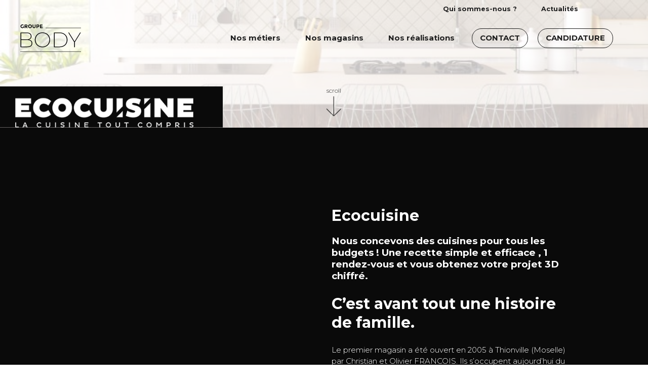

--- FILE ---
content_type: text/html; charset=UTF-8
request_url: https://www.groupebody.com/partenaire/ecocuisine/
body_size: 13333
content:
<!DOCTYPE html>
<html lang="fr-FR">
<head>
    <meta charset="UTF-8">
    <meta name="viewport" content="user-scalable=no, initial-scale=1, maximum-scale=1, minimum-scale=1, width=device-width, height=device-height, target-densitydpi=device-dpi" />
    <meta name="theme-color" content="#000000" />
            
        <meta name='robots' content='index, follow, max-image-preview:large, max-snippet:-1, max-video-preview:-1' />

	<!-- This site is optimized with the Yoast SEO plugin v26.7 - https://yoast.com/wordpress/plugins/seo/ -->
	<title>Ecocuisine - Groupe Body</title>
	<meta name="description" content="Ecocuisine, une cuisine d&#039;un rapport qualité-prix sans égal, de qualité de service irréprochable, quel que soit votre budget.Salles de bain, buanderie." />
	<link rel="canonical" href="https://www.groupebody.com/partenaire/ecocuisine/" />
	<meta property="og:locale" content="fr_FR" />
	<meta property="og:type" content="article" />
	<meta property="og:title" content="Ecocuisine - Groupe Body" />
	<meta property="og:description" content="Ecocuisine, une cuisine d&#039;un rapport qualité-prix sans égal, de qualité de service irréprochable, quel que soit votre budget.Salles de bain, buanderie." />
	<meta property="og:url" content="https://www.groupebody.com/partenaire/ecocuisine/" />
	<meta property="og:site_name" content="Groupe Body" />
	<meta property="article:modified_time" content="2024-11-25T10:42:27+00:00" />
	<meta property="og:image" content="https://www.groupebody.com/wp-content/uploads/2020/04/eco-cuisine-une.jpg" />
	<meta property="og:image:width" content="720" />
	<meta property="og:image:height" content="720" />
	<meta property="og:image:type" content="image/jpeg" />
	<meta name="twitter:card" content="summary_large_image" />
	<meta name="twitter:label1" content="Durée de lecture estimée" />
	<meta name="twitter:data1" content="1 minute" />
	<script type="application/ld+json" class="yoast-schema-graph">{"@context":"https://schema.org","@graph":[{"@type":"WebPage","@id":"https://www.groupebody.com/partenaire/ecocuisine/","url":"https://www.groupebody.com/partenaire/ecocuisine/","name":"Ecocuisine - Groupe Body","isPartOf":{"@id":"https://www.groupebody.com/#website"},"primaryImageOfPage":{"@id":"https://www.groupebody.com/partenaire/ecocuisine/#primaryimage"},"image":{"@id":"https://www.groupebody.com/partenaire/ecocuisine/#primaryimage"},"thumbnailUrl":"https://www.groupebody.com/wp-content/uploads/2020/04/eco-cuisine-une.jpg","datePublished":"2020-04-01T13:50:16+00:00","dateModified":"2024-11-25T10:42:27+00:00","description":"Ecocuisine, une cuisine d'un rapport qualité-prix sans égal, de qualité de service irréprochable, quel que soit votre budget.Salles de bain, buanderie.","breadcrumb":{"@id":"https://www.groupebody.com/partenaire/ecocuisine/#breadcrumb"},"inLanguage":"fr-FR","potentialAction":[{"@type":"ReadAction","target":["https://www.groupebody.com/partenaire/ecocuisine/"]}]},{"@type":"ImageObject","inLanguage":"fr-FR","@id":"https://www.groupebody.com/partenaire/ecocuisine/#primaryimage","url":"https://www.groupebody.com/wp-content/uploads/2020/04/eco-cuisine-une.jpg","contentUrl":"https://www.groupebody.com/wp-content/uploads/2020/04/eco-cuisine-une.jpg","width":720,"height":720},{"@type":"BreadcrumbList","@id":"https://www.groupebody.com/partenaire/ecocuisine/#breadcrumb","itemListElement":[{"@type":"ListItem","position":1,"name":"Accueil","item":"https://www.groupebody.com/"},{"@type":"ListItem","position":2,"name":"Ecocuisine"}]},{"@type":"WebSite","@id":"https://www.groupebody.com/#website","url":"https://www.groupebody.com/","name":"Groupe Body","description":"","publisher":{"@id":"https://www.groupebody.com/#organization"},"potentialAction":[{"@type":"SearchAction","target":{"@type":"EntryPoint","urlTemplate":"https://www.groupebody.com/?s={search_term_string}"},"query-input":{"@type":"PropertyValueSpecification","valueRequired":true,"valueName":"search_term_string"}}],"inLanguage":"fr-FR"},{"@type":"Organization","@id":"https://www.groupebody.com/#organization","name":"Groupe Body","url":"https://www.groupebody.com/","logo":{"@type":"ImageObject","inLanguage":"fr-FR","@id":"https://www.groupebody.com/#/schema/logo/image/","url":"https://www.groupebody.com/wp-content/uploads/2023/10/logo-groupe-body.jpg","contentUrl":"https://www.groupebody.com/wp-content/uploads/2023/10/logo-groupe-body.jpg","width":200,"height":200,"caption":"Groupe Body"},"image":{"@id":"https://www.groupebody.com/#/schema/logo/image/"},"sameAs":["https://www.linkedin.com/company/groupe-body/"]}]}</script>
	<!-- / Yoast SEO plugin. -->


<link rel='dns-prefetch' href='//fonts.googleapis.com' />
<link rel="alternate" title="oEmbed (JSON)" type="application/json+oembed" href="https://www.groupebody.com/wp-json/oembed/1.0/embed?url=https%3A%2F%2Fwww.groupebody.com%2Fpartenaire%2Fecocuisine%2F" />
<link rel="alternate" title="oEmbed (XML)" type="text/xml+oembed" href="https://www.groupebody.com/wp-json/oembed/1.0/embed?url=https%3A%2F%2Fwww.groupebody.com%2Fpartenaire%2Fecocuisine%2F&#038;format=xml" />
<style id='wp-img-auto-sizes-contain-inline-css' type='text/css'>
img:is([sizes=auto i],[sizes^="auto," i]){contain-intrinsic-size:3000px 1500px}
/*# sourceURL=wp-img-auto-sizes-contain-inline-css */
</style>
<!-- <link rel='stylesheet' id='formidable-css' href='https://www.groupebody.com/wp-content/plugins/formidable/css/formidableforms.css?ver=1141411' type='text/css' media='all' /> -->
<link rel="stylesheet" type="text/css" href="//www.groupebody.com/wp-content/cache/wpfc-minified/jlwblke1/7mcni.css" media="all"/>
<style id='wp-block-library-inline-css' type='text/css'>
:root{--wp-block-synced-color:#7a00df;--wp-block-synced-color--rgb:122,0,223;--wp-bound-block-color:var(--wp-block-synced-color);--wp-editor-canvas-background:#ddd;--wp-admin-theme-color:#007cba;--wp-admin-theme-color--rgb:0,124,186;--wp-admin-theme-color-darker-10:#006ba1;--wp-admin-theme-color-darker-10--rgb:0,107,160.5;--wp-admin-theme-color-darker-20:#005a87;--wp-admin-theme-color-darker-20--rgb:0,90,135;--wp-admin-border-width-focus:2px}@media (min-resolution:192dpi){:root{--wp-admin-border-width-focus:1.5px}}.wp-element-button{cursor:pointer}:root .has-very-light-gray-background-color{background-color:#eee}:root .has-very-dark-gray-background-color{background-color:#313131}:root .has-very-light-gray-color{color:#eee}:root .has-very-dark-gray-color{color:#313131}:root .has-vivid-green-cyan-to-vivid-cyan-blue-gradient-background{background:linear-gradient(135deg,#00d084,#0693e3)}:root .has-purple-crush-gradient-background{background:linear-gradient(135deg,#34e2e4,#4721fb 50%,#ab1dfe)}:root .has-hazy-dawn-gradient-background{background:linear-gradient(135deg,#faaca8,#dad0ec)}:root .has-subdued-olive-gradient-background{background:linear-gradient(135deg,#fafae1,#67a671)}:root .has-atomic-cream-gradient-background{background:linear-gradient(135deg,#fdd79a,#004a59)}:root .has-nightshade-gradient-background{background:linear-gradient(135deg,#330968,#31cdcf)}:root .has-midnight-gradient-background{background:linear-gradient(135deg,#020381,#2874fc)}:root{--wp--preset--font-size--normal:16px;--wp--preset--font-size--huge:42px}.has-regular-font-size{font-size:1em}.has-larger-font-size{font-size:2.625em}.has-normal-font-size{font-size:var(--wp--preset--font-size--normal)}.has-huge-font-size{font-size:var(--wp--preset--font-size--huge)}.has-text-align-center{text-align:center}.has-text-align-left{text-align:left}.has-text-align-right{text-align:right}.has-fit-text{white-space:nowrap!important}#end-resizable-editor-section{display:none}.aligncenter{clear:both}.items-justified-left{justify-content:flex-start}.items-justified-center{justify-content:center}.items-justified-right{justify-content:flex-end}.items-justified-space-between{justify-content:space-between}.screen-reader-text{border:0;clip-path:inset(50%);height:1px;margin:-1px;overflow:hidden;padding:0;position:absolute;width:1px;word-wrap:normal!important}.screen-reader-text:focus{background-color:#ddd;clip-path:none;color:#444;display:block;font-size:1em;height:auto;left:5px;line-height:normal;padding:15px 23px 14px;text-decoration:none;top:5px;width:auto;z-index:100000}html :where(.has-border-color){border-style:solid}html :where([style*=border-top-color]){border-top-style:solid}html :where([style*=border-right-color]){border-right-style:solid}html :where([style*=border-bottom-color]){border-bottom-style:solid}html :where([style*=border-left-color]){border-left-style:solid}html :where([style*=border-width]){border-style:solid}html :where([style*=border-top-width]){border-top-style:solid}html :where([style*=border-right-width]){border-right-style:solid}html :where([style*=border-bottom-width]){border-bottom-style:solid}html :where([style*=border-left-width]){border-left-style:solid}html :where(img[class*=wp-image-]){height:auto;max-width:100%}:where(figure){margin:0 0 1em}html :where(.is-position-sticky){--wp-admin--admin-bar--position-offset:var(--wp-admin--admin-bar--height,0px)}@media screen and (max-width:600px){html :where(.is-position-sticky){--wp-admin--admin-bar--position-offset:0px}}
/*wp_block_styles_on_demand_placeholder:69680a005a649*/
/*# sourceURL=wp-block-library-inline-css */
</style>
<style id='classic-theme-styles-inline-css' type='text/css'>
/*! This file is auto-generated */
.wp-block-button__link{color:#fff;background-color:#32373c;border-radius:9999px;box-shadow:none;text-decoration:none;padding:calc(.667em + 2px) calc(1.333em + 2px);font-size:1.125em}.wp-block-file__button{background:#32373c;color:#fff;text-decoration:none}
/*# sourceURL=/wp-includes/css/classic-themes.min.css */
</style>
<!-- <link rel='stylesheet' id='cmplz-general-css' href='https://www.groupebody.com/wp-content/plugins/complianz-gdpr-premium/assets/css/cookieblocker.min.css?ver=1763481029' type='text/css' media='all' /> -->
<!-- <link rel='stylesheet' id='vendor-css' href='https://www.groupebody.com/wp-content/themes/cmantika/vendor.css?ver=24caa9dfc942885aca7076432d3fd442' type='text/css' media='all' /> -->
<!-- <link rel='stylesheet' id='theme-css' href='https://www.groupebody.com/wp-content/themes/cmantika/theme.css?ver=24caa9dfc942885aca7076432d3fd442' type='text/css' media='all' /> -->
<link rel="stylesheet" type="text/css" href="//www.groupebody.com/wp-content/cache/wpfc-minified/e4uqrya4/7mcni.css" media="all"/>
<link rel='stylesheet' id='wpb-google-fonts-css' href='https://fonts.googleapis.com/css?family=Montserrat%3A300%2C300i%2C700%2C800&#038;display=swap&#038;ver=24caa9dfc942885aca7076432d3fd442' type='text/css' media='all' />
<!-- <link rel='stylesheet' id='fancybox-css' href='https://www.groupebody.com/wp-content/plugins/easy-fancybox/fancybox/1.5.4/jquery.fancybox.min.css?ver=24caa9dfc942885aca7076432d3fd442' type='text/css' media='screen' /> -->
<link rel="stylesheet" type="text/css" href="//www.groupebody.com/wp-content/cache/wpfc-minified/7uu8amxm/7mcni.css" media="screen"/>
<script type="text/javascript" src="https://www.groupebody.com/wp-content/themes/cmantika/vendor.js?ver=24caa9dfc942885aca7076432d3fd442" id="vendor-js"></script>
<script type="text/javascript" src="https://www.groupebody.com/wp-content/themes/cmantika/theme.js?ver=24caa9dfc942885aca7076432d3fd442" id="theme-js"></script>
<link rel="https://api.w.org/" href="https://www.groupebody.com/wp-json/" /><link rel="alternate" title="JSON" type="application/json" href="https://www.groupebody.com/wp-json/wp/v2/partenaire/36" /><link rel="EditURI" type="application/rsd+xml" title="RSD" href="https://www.groupebody.com/xmlrpc.php?rsd" />

<link rel='shortlink' href='https://www.groupebody.com/?p=36' />
<script>document.documentElement.className += " js";</script>
			<style>.cmplz-hidden {
					display: none !important;
				}</style><link rel="icon" href="https://www.groupebody.com/wp-content/uploads/2021/03/cropped-Fav-Body-32x32.jpg" sizes="32x32" />
<link rel="icon" href="https://www.groupebody.com/wp-content/uploads/2021/03/cropped-Fav-Body-192x192.jpg" sizes="192x192" />
<link rel="apple-touch-icon" href="https://www.groupebody.com/wp-content/uploads/2021/03/cropped-Fav-Body-180x180.jpg" />
<meta name="msapplication-TileImage" content="https://www.groupebody.com/wp-content/uploads/2021/03/cropped-Fav-Body-270x270.jpg" />
    <script data-service="acf-custom-maps" data-category="marketing" type="text/plain" async defer data-cmplz-src="https://maps.googleapis.com/maps/api/js?key=AIzaSyCKhtVHfyRs4V_cAYifJOuv5x1mMRSassU"></script>
    <!-- Google tag (gtag.js) -->
<script type="text/plain" data-service="google-analytics" data-category="statistics" async data-cmplz-src="https://www.googletagmanager.com/gtag/js?id=G-8D6R1S8XG9"></script>
<script>
  window.dataLayer = window.dataLayer || [];
  function gtag(){dataLayer.push(arguments);}
  gtag('js', new Date());

  gtag('config', 'G-8D6R1S8XG9');
</script>
</head>
<body data-cmplz=1 class="wp-singular partenaire-template-default single single-partenaire postid-36 wp-embed-responsive wp-theme-cmantika">

<header>
    <div class="menu-secondaire row middle-xs">
        <div class="col-12">
            <div class="menu-secondaire-container"><ul id="menu-secondaire" class="menu"><li id="menu-item-487" class="menu-item menu-item-type-post_type menu-item-object-page menu-item-487"><a href="https://www.groupebody.com/a-propos/">Qui sommes-nous ?</a></li>
<li id="menu-item-488" class="menu-item menu-item-type-taxonomy menu-item-object-category menu-item-488"><a href="https://www.groupebody.com/actualites/">Actualités</a></li>
</ul></div>        </div>
    </div>
    <div class="menu-principal row middle-xs">
        <a href="https://www.groupebody.com" class="logo col-xs-6 col-md-2">
            <svg version="1.1" id="Calque_1" xmlns="http://www.w3.org/2000/svg" xmlns:xlink="http://www.w3.org/1999/xlink" x="0px" y="0px"
                 width="264.277px" height="120.457px" viewBox="0 -1.042 264.277 120.457" enable-background="new 0 -1.042 264.277 120.457"
                 xml:space="preserve">
        <g id="Groupe_364" transform="translate(-419.5 -263.647)">
            <g id="Groupe_358" transform="translate(420.541 263.647)">
                <path id="Tracé_201" d="M11.122,8.08h3.534v5.582c-1.668,1.786-4.041,2.742-6.482,2.611c-2.171,0.055-4.271-0.775-5.817-2.3
                    c-3.153-3.245-3.134-8.416,0.045-11.636c1.53-1.533,3.618-2.378,5.784-2.341c2.174-0.032,4.278,0.764,5.886,2.228l-1.823,2.633
                    c-0.573-0.53-1.231-0.96-1.946-1.272C9.687,3.349,9.035,3.23,8.377,3.236C7.112,3.208,5.891,3.7,5.001,4.598
                    c-1.81,2.035-1.833,5.094-0.057,7.158c0.813,0.866,1.952,1.351,3.14,1.339c1.057,0.037,2.104-0.205,3.038-0.7V8.08z"/>
                <path id="Tracé_202" d="M30.543,5.582c0,2.521-0.997,4.148-2.993,4.884l3.984,5.627h-4.322l-3.488-5.02h-2.431v5.02h-3.512V0.36
                    h5.964c2.446,0,4.19,0.413,5.233,1.238C30.099,2.604,30.679,4.082,30.543,5.582z M26.312,7.45
                    c0.476-0.496,0.713-1.173,0.651-1.857c0.08-0.658-0.173-1.312-0.675-1.745c-0.728-0.378-1.547-0.542-2.364-0.472h-2.633v4.659
                    h2.566C24.719,8.127,25.586,7.921,26.312,7.45L26.312,7.45z"/>
                <path id="Tracé_203" d="M47.221,13.921c-3.301,3.106-8.449,3.106-11.749,0c-3.182-3.209-3.182-8.382,0-11.591
                    c3.3-3.106,8.448-3.106,11.749,0C50.401,5.539,50.401,10.712,47.221,13.921z M46.028,8.137c0.029-1.326-0.454-2.612-1.351-3.59
                    c-1.639-1.833-4.453-1.991-6.287-0.352c-0.124,0.111-0.241,0.228-0.353,0.352c-1.801,2.05-1.801,5.119,0,7.169
                    c1.658,1.834,4.488,1.976,6.322,0.318c0.111-0.101,0.217-0.207,0.317-0.318C45.575,10.743,46.058,9.46,46.028,8.137z"/>
                <path id="Tracé_204" d="M56.742,12.03c0.568,0.72,1.447,1.125,2.364,1.091c0.914,0.036,1.789-0.37,2.352-1.091
                    c0.621-0.866,0.927-1.918,0.867-2.982V0.36h3.511v8.8c0.128,1.938-0.557,3.842-1.891,5.255c-2.767,2.449-6.928,2.444-9.689-0.011
                    c-1.335-1.408-2.023-3.308-1.899-5.244v-8.8h3.511v8.688C55.806,10.113,56.116,11.167,56.742,12.03z"/>
                <path id="Tracé_205" d="M80.319,1.767c1.177,1.116,1.784,2.705,1.654,4.321c0.138,1.61-0.492,3.191-1.7,4.265
                    c-1.531,1.014-3.356,1.489-5.188,1.35h-2.093v4.391H69.48V0.36h5.559C77.456,0.36,79.216,0.829,80.319,1.767z M77.742,7.956
                    c0.458-0.589,0.683-1.327,0.63-2.071c0.072-0.743-0.236-1.472-0.821-1.936c-0.776-0.439-1.665-0.639-2.555-0.574h-2v5.289h2.363
                    C76.217,8.767,77.079,8.51,77.742,7.956L77.742,7.956z"/>
                <path id="Tracé_206" d="M96.062,0.36v3.128h-7.833V6.73h7.045v2.993h-7.045v3.264h8.08v3.107H84.719V0.36H96.062z"/>
            </g>
            <g id="Groupe_359" transform="translate(420.717 298.504)">
                <path id="Tracé_207" d="M47.382,36.797c2.565,2.72,3.849,6.34,3.849,10.861c0,5.499-1.955,9.685-5.865,12.556
                    c-3.91,2.872-9.743,4.309-17.5,4.309H0V0.367h26.028c6.782,0,12.098,1.405,15.947,4.216s5.773,6.844,5.773,12.1
                    c0.134,3.448-0.972,6.829-3.115,9.533c-2.256,2.617-5.265,4.473-8.615,5.314C41.027,32.323,44.815,34.079,47.382,36.797z
                    M3.116,3.114v27.5h23c5.927,0,10.509-1.176,13.747-3.528c3.239-2.352,4.857-5.758,4.857-10.219c0-4.459-1.619-7.865-4.857-10.218
                    c-3.237-2.353-7.818-3.532-13.743-3.535H3.116z M43.071,58.289c3.359-2.321,5.04-5.896,5.041-10.724
                    c0-4.887-1.68-8.491-5.041-10.813c-3.36-2.321-8.37-3.483-15.03-3.483H3.116v28.5h24.93C34.704,61.77,39.712,60.61,43.071,58.289z
                    "/>
                <path id="Tracé_208" d="M78.406,60.671c-4.948-2.719-9.054-6.744-11.869-11.639c-5.742-10.314-5.742-22.863,0-33.177
                    c2.815-4.894,6.922-8.919,11.869-11.639c10.589-5.621,23.276-5.621,33.864,0c4.967,2.71,9.089,6.737,11.914,11.639
                    c5.742,10.314,5.742,22.863,0,33.177c-2.824,4.902-6.947,8.93-11.914,11.639C101.682,66.292,88.995,66.292,78.406,60.671z
                    M110.62,58.197c4.507-2.491,8.247-6.169,10.814-10.632c5.255-9.396,5.255-20.848,0-30.244c-2.568-4.463-6.308-8.14-10.814-10.631
                    c-9.541-5.132-21.022-5.132-30.563,0c-4.486,2.502-8.208,6.178-10.767,10.632c-5.254,9.396-5.254,20.847,0,30.243
                    c2.56,4.456,6.281,8.131,10.77,10.633c9.542,5.131,21.022,5.131,30.563,0L110.62,58.197z"/>
                <path id="Tracé_209" d="M145.445,0.367h24.745c6.162-0.118,12.256,1.3,17.734,4.124c4.999,2.593,9.161,6.549,12.006,11.41
                    c5.682,10.297,5.682,22.789,0,33.084c-2.845,4.861-7.007,8.816-12.006,11.41c-5.479,2.824-11.572,4.242-17.734,4.125h-24.745
                    V0.367z M170.006,61.681c5.681,0.129,11.304-1.162,16.358-3.759c4.532-2.368,8.299-5.974,10.861-10.399
                    c5.132-9.396,5.132-20.757,0-30.152c-2.563-4.425-6.329-8.031-10.861-10.4c-5.055-2.595-10.678-3.886-16.358-3.757h-21.445v58.472
                    L170.006,61.681z"/>
                <path id="Tracé_210" d="M236.452,42.614v21.9h-3.115v-21.9L207.4,0.367h3.392l24.199,39.226l24.2-39.226h3.3L236.452,42.614z"/>
            </g>
            <g id="Groupe_360" transform="translate(529.469 278.102)">
                <rect id="Rectangle_436" x="0" y="0" width="154.308" height="1.503"/>
            </g>
            <g id="Groupe_361" transform="translate(419.5 381.559)">
                <rect id="Rectangle_437" x="0" y="0.001" width="264.277" height="1.502"/>
            </g>
        </g>
        </svg>
        </a>
        <div class="navigation col-xs-6 col-md-10">
            <div class="mn-mobile" data-ratio="4:3">
                <div class="trt un"></div><div class="trt dx"></div><div class="trt tr"></div>
            </div>
            <div class="menu-principal-container"><ul id="menu-principal" class="menu"><li id="menu-item-20" class="menu-item menu-item-type-post_type menu-item-object-page menu-item-20"><a href="https://www.groupebody.com/nos-metiers/">Nos métiers</a></li>
<li id="menu-item-437" class="menu-item menu-item-type-post_type menu-item-object-page menu-item-437"><a href="https://www.groupebody.com/nos-magasins/">Nos magasins</a></li>
<li id="menu-item-787" class="menu-item menu-item-type-post_type menu-item-object-page menu-item-787"><a href="https://www.groupebody.com/nos-realisations/">Nos réalisations</a></li>
<li id="menu-item-25" class="bouton menu-item menu-item-type-post_type menu-item-object-page menu-item-25"><a href="https://www.groupebody.com/contact/">Contact</a></li>
<li id="menu-item-723" class="menu-item menu-item-type-post_type menu-item-object-page menu-item-723"><a href="https://www.groupebody.com/candidature/">Candidature</a></li>
</ul></div>        </div>
    </div>
</header>

<section class="visuel cover" id="top" style="background-image: url(https://www.groupebody.com/wp-content/uploads/2020/04/eco-cuisine-une.jpg) ">
    <div class="filtre bl"></div>
    <div class="bloc-titre black">
        <img class="logo" src="https://www.groupebody.com/wp-content/uploads/2020/04/eco_v3_white.webp" alt="ecocuisine"/>    </div>
    <a href="#" class="scroll">scroll<span class="fl"><img src="https://www.groupebody.com/wp-content/themes/cmantika/img/fl-suite.svg" alt=""/></span></a>
</section>

<div class="contenu fonce">
	<div class="inner">
		<div class="row middle-md introduction">
            <div class="col-xs-12 last-xs col-md-6 first-md">
                                <div class="vs cover" data-ratio="1:1" style="background-image:url(https://www.groupebody.com/wp-content/uploads/2020/04/eco-cuisine-8.webp);" data-0="opacity:0; transform:translateY(-25%)" data-center="opacity:1; transform:translateY(0)"></div>
            </div>
            <div class="col-xs-12 first-xs col-md-6 last-md">
                <div class="texte">
                    <h1>Ecocuisine</h1>
                        <div class="accroche-part">Nous concevons des cuisines pour tous les budgets ! Une recette simple et efficace ,  1 rendez-vous et vous obtenez votre projet 3D chiffré.</div>                    <h2>C&rsquo;est avant tout une histoire de famille.</h2>
<p>Le premier magasin a été ouvert en 2005 à Thionville (Moselle) par Christian et Olivier FRANCOIS. Ils s’occupent aujourd&rsquo;hui du développement de l&rsquo;enseigne.</p>
<h3>La famille, il en est aussi question dans la création et l&rsquo;expansion du réseau Ecocuisine.</h3>
<p>En effet, depuis 2013, <strong>plus de 60 magasins</strong> ont ouvert dans toute la France et au Portugal en s&rsquo;appuyant sur des Femmes et des Hommes de confiance. Ces personnes forment une grande famille qui portent haut les valeurs de l&rsquo;enseigne :<strong> qualité de service irréprochable, rapport qualité-prix sans égal, réponse aux attentes de tous les clients, quel que soit leur budget</strong>, etc.</p>
<h3>Enfin, de famille, il en est question dans les produits qu&rsquo;Ecocuisine propose.</h3>
<p>En effet, la cuisine est souvent le <strong>cœur de votre habitation</strong>. Vous y préparez les repas pour votre famille, aidez aux devoirs de vos enfants, avez de grandes discussions… C&rsquo;est souvent en ce lieu que naissent les souvenirs d&rsquo;une famille et nous sommes fiers de vous accompagner en rendant ce lieu le plus agréable possible.</p>
<p>&nbsp;</p>
                </div>
            </div>
        </div>
    </div>

        <div class="galerie">
        <div class="swiper-container" data-0="opacity:0; left:-60%" data-center="opacity:1; left:0">
            <div class="swiper-wrapper">
                                    <div class="swiper-slide cover" data-ratio="1:1" style="background-image: url(https://www.groupebody.com/wp-content/uploads/2020/04/Ecocuisine-7.jpg) ">
                        <a href="https://www.groupebody.com/wp-content/uploads/2020/04/Ecocuisine-7.jpg"><img src="https://www.groupebody.com/wp-content/themes/cmantika/img/ratio-zoom.png" alt=""/></a>
                    </div>
                                    <div class="swiper-slide cover" data-ratio="1:1" style="background-image: url(https://www.groupebody.com/wp-content/uploads/2020/04/Ecocuisine-5.jpg) ">
                        <a href="https://www.groupebody.com/wp-content/uploads/2020/04/Ecocuisine-5.jpg"><img src="https://www.groupebody.com/wp-content/themes/cmantika/img/ratio-zoom.png" alt=""/></a>
                    </div>
                                    <div class="swiper-slide cover" data-ratio="1:1" style="background-image: url(https://www.groupebody.com/wp-content/uploads/2020/04/Ecocuisine-4.jpg) ">
                        <a href="https://www.groupebody.com/wp-content/uploads/2020/04/Ecocuisine-4.jpg"><img src="https://www.groupebody.com/wp-content/themes/cmantika/img/ratio-zoom.png" alt=""/></a>
                    </div>
                                    <div class="swiper-slide cover" data-ratio="1:1" style="background-image: url(https://www.groupebody.com/wp-content/uploads/2020/04/Ecocuisine-3.jpg) ">
                        <a href="https://www.groupebody.com/wp-content/uploads/2020/04/Ecocuisine-3.jpg"><img src="https://www.groupebody.com/wp-content/themes/cmantika/img/ratio-zoom.png" alt=""/></a>
                    </div>
                                    <div class="swiper-slide cover" data-ratio="1:1" style="background-image: url(https://www.groupebody.com/wp-content/uploads/2020/04/Ecocuisine-2-scaled.jpg) ">
                        <a href="https://www.groupebody.com/wp-content/uploads/2020/04/Ecocuisine-2-scaled.jpg"><img src="https://www.groupebody.com/wp-content/themes/cmantika/img/ratio-zoom.png" alt=""/></a>
                    </div>
                                    <div class="swiper-slide cover" data-ratio="1:1" style="background-image: url(https://www.groupebody.com/wp-content/uploads/2020/06/Ecocuisine-6.jpg) ">
                        <a href="https://www.groupebody.com/wp-content/uploads/2020/06/Ecocuisine-6.jpg"><img src="https://www.groupebody.com/wp-content/themes/cmantika/img/ratio-zoom.png" alt=""/></a>
                    </div>
                            </div>
            <div class="swiper-pagination"></div>
        </div>
    </div>
    
    <div class="inner">
        <div class="the-content bl">
            <p>Parce que chaque famille a sa personnalité, et que nous tenons à ce que votre cuisine vous ressemble, Ecocuisine n&rsquo;a de cesse d&rsquo;élargir sa gamme avec de nouveaux modèles et de nouvelles façades, issus de recherches pointues sur le design et les matériaux, en collaboration avec nos fournisseurs. Tout en respectant l&rsquo;engagement n°1 : vous proposer une cuisine à prix éco !</p>
        </div>

                <section class="offres">

            <h2>Nos offres d'emploi Ecocuisine</h2>

            <ul class="offres-part">
                                <li>
                    <a href="https://www.groupebody.com/offre/concepteur-cuisine/" title="Concepteur Cuisine">
                        <span class="icon">
                        <svg version="1.1" id="Vrstva_1" xmlns:serif="http://www.serif.com/"
                                xmlns="http://www.w3.org/2000/svg" xmlns:xlink="http://www.w3.org/1999/xlink" x="0px" y="0px" viewBox="0 0 100 100"
                                style="enable-background:new 0 0 100 100;" xml:space="preserve">
                            <g>
                                <path d="M11.4,93.3c-0.1,0-0.1,0-0.2,0c-1.3-0.1-2.2-1.2-2.1-2.4c1.3-19.1,19.3-34,40.9-34c21.6,0,39.6,14.9,40.9,33.9
                                    c0.1,1.3-0.9,2.3-2.1,2.4c-1.3,0.1-2.3-0.9-2.4-2.1C85.2,74.4,69.2,61.4,50,61.4c-19.3,0-35.3,13.1-36.4,29.8
                                    C13.5,92.4,12.5,93.3,11.4,93.3z"/>
                                <path d="M50,52.3c-12.6,0-22.8-10.2-22.8-22.8S37.4,6.7,50,6.7c12.6,0,22.8,10.2,22.8,22.8S62.6,52.3,50,52.3z M50,11.3
                                    c-10,0-18.2,8.2-18.2,18.2S40,47.7,50,47.7c10,0,18.2-8.2,18.2-18.2S60,11.3,50,11.3z"/>
                            </g>
                        </svg>

                        </span>
                        <span class="ttl">Concepteur Cuisine</span>
                        <span class="lk">
                            Découvrir l'offre
                        </span>
                    </a>
                </li>
                                <li>
                    <a href="https://www.groupebody.com/offre/poseur-agenceur-cuisine/" title="Poseur agenceur Cuisine">
                        <span class="icon">
                        <svg version="1.1" id="Vrstva_1" xmlns:serif="http://www.serif.com/"
                                xmlns="http://www.w3.org/2000/svg" xmlns:xlink="http://www.w3.org/1999/xlink" x="0px" y="0px" viewBox="0 0 100 100"
                                style="enable-background:new 0 0 100 100;" xml:space="preserve">
                            <g>
                                <path d="M11.4,93.3c-0.1,0-0.1,0-0.2,0c-1.3-0.1-2.2-1.2-2.1-2.4c1.3-19.1,19.3-34,40.9-34c21.6,0,39.6,14.9,40.9,33.9
                                    c0.1,1.3-0.9,2.3-2.1,2.4c-1.3,0.1-2.3-0.9-2.4-2.1C85.2,74.4,69.2,61.4,50,61.4c-19.3,0-35.3,13.1-36.4,29.8
                                    C13.5,92.4,12.5,93.3,11.4,93.3z"/>
                                <path d="M50,52.3c-12.6,0-22.8-10.2-22.8-22.8S37.4,6.7,50,6.7c12.6,0,22.8,10.2,22.8,22.8S62.6,52.3,50,52.3z M50,11.3
                                    c-10,0-18.2,8.2-18.2,18.2S40,47.7,50,47.7c10,0,18.2-8.2,18.2-18.2S60,11.3,50,11.3z"/>
                            </g>
                        </svg>

                        </span>
                        <span class="ttl">Poseur agenceur Cuisine</span>
                        <span class="lk">
                            Découvrir l'offre
                        </span>
                    </a>
                </li>
                                            </ul>
        </section>
    </div>
</div>

<footer>
    <div class="row">
        <div class="colgauche col-xs-12 col-md-6 col-lg-3">
            <div class="logo">
                <a href="https://www.groupebody.com" title="retour accueil">
                <svg version="1.1" id="Calque_1" xmlns="http://www.w3.org/2000/svg" xmlns:xlink="http://www.w3.org/1999/xlink" x="0px" y="0px"
                    width="100px" height="45px" viewBox="0 -1.042 264.277 120.457" enable-background="new 0 -1.042 264.277 120.457"
                    xml:space="preserve">
                <g id="Groupe_364" transform="translate(-419.5 -263.647)">
                    <g id="Groupe_358" transform="translate(420.541 263.647)">
                        <path id="Tracé_201" d="M11.122,8.08h3.534v5.582c-1.668,1.786-4.041,2.742-6.482,2.611c-2.171,0.055-4.271-0.775-5.817-2.3
                            c-3.153-3.245-3.134-8.416,0.045-11.636c1.53-1.533,3.618-2.378,5.784-2.341c2.174-0.032,4.278,0.764,5.886,2.228l-1.823,2.633
                            c-0.573-0.53-1.231-0.96-1.946-1.272C9.687,3.349,9.035,3.23,8.377,3.236C7.112,3.208,5.891,3.7,5.001,4.598
                            c-1.81,2.035-1.833,5.094-0.057,7.158c0.813,0.866,1.952,1.351,3.14,1.339c1.057,0.037,2.104-0.205,3.038-0.7V8.08z"/>
                        <path id="Tracé_202" d="M30.543,5.582c0,2.521-0.997,4.148-2.993,4.884l3.984,5.627h-4.322l-3.488-5.02h-2.431v5.02h-3.512V0.36
                            h5.964c2.446,0,4.19,0.413,5.233,1.238C30.099,2.604,30.679,4.082,30.543,5.582z M26.312,7.45
                            c0.476-0.496,0.713-1.173,0.651-1.857c0.08-0.658-0.173-1.312-0.675-1.745c-0.728-0.378-1.547-0.542-2.364-0.472h-2.633v4.659
                            h2.566C24.719,8.127,25.586,7.921,26.312,7.45L26.312,7.45z"/>
                        <path id="Tracé_203" d="M47.221,13.921c-3.301,3.106-8.449,3.106-11.749,0c-3.182-3.209-3.182-8.382,0-11.591
                            c3.3-3.106,8.448-3.106,11.749,0C50.401,5.539,50.401,10.712,47.221,13.921z M46.028,8.137c0.029-1.326-0.454-2.612-1.351-3.59
                            c-1.639-1.833-4.453-1.991-6.287-0.352c-0.124,0.111-0.241,0.228-0.353,0.352c-1.801,2.05-1.801,5.119,0,7.169
                            c1.658,1.834,4.488,1.976,6.322,0.318c0.111-0.101,0.217-0.207,0.317-0.318C45.575,10.743,46.058,9.46,46.028,8.137z"/>
                        <path id="Tracé_204" d="M56.742,12.03c0.568,0.72,1.447,1.125,2.364,1.091c0.914,0.036,1.789-0.37,2.352-1.091
                            c0.621-0.866,0.927-1.918,0.867-2.982V0.36h3.511v8.8c0.128,1.938-0.557,3.842-1.891,5.255c-2.767,2.449-6.928,2.444-9.689-0.011
                            c-1.335-1.408-2.023-3.308-1.899-5.244v-8.8h3.511v8.688C55.806,10.113,56.116,11.167,56.742,12.03z"/>
                        <path id="Tracé_205" d="M80.319,1.767c1.177,1.116,1.784,2.705,1.654,4.321c0.138,1.61-0.492,3.191-1.7,4.265
                            c-1.531,1.014-3.356,1.489-5.188,1.35h-2.093v4.391H69.48V0.36h5.559C77.456,0.36,79.216,0.829,80.319,1.767z M77.742,7.956
                            c0.458-0.589,0.683-1.327,0.63-2.071c0.072-0.743-0.236-1.472-0.821-1.936c-0.776-0.439-1.665-0.639-2.555-0.574h-2v5.289h2.363
                            C76.217,8.767,77.079,8.51,77.742,7.956L77.742,7.956z"/>
                        <path id="Tracé_206" d="M96.062,0.36v3.128h-7.833V6.73h7.045v2.993h-7.045v3.264h8.08v3.107H84.719V0.36H96.062z"/>
                    </g>
                    <g id="Groupe_359" transform="translate(420.717 298.504)">
                        <path id="Tracé_207" d="M47.382,36.797c2.565,2.72,3.849,6.34,3.849,10.861c0,5.499-1.955,9.685-5.865,12.556
                            c-3.91,2.872-9.743,4.309-17.5,4.309H0V0.367h26.028c6.782,0,12.098,1.405,15.947,4.216s5.773,6.844,5.773,12.1
                            c0.134,3.448-0.972,6.829-3.115,9.533c-2.256,2.617-5.265,4.473-8.615,5.314C41.027,32.323,44.815,34.079,47.382,36.797z
                            M3.116,3.114v27.5h23c5.927,0,10.509-1.176,13.747-3.528c3.239-2.352,4.857-5.758,4.857-10.219c0-4.459-1.619-7.865-4.857-10.218
                            c-3.237-2.353-7.818-3.532-13.743-3.535H3.116z M43.071,58.289c3.359-2.321,5.04-5.896,5.041-10.724
                            c0-4.887-1.68-8.491-5.041-10.813c-3.36-2.321-8.37-3.483-15.03-3.483H3.116v28.5h24.93C34.704,61.77,39.712,60.61,43.071,58.289z
                            "/>
                        <path id="Tracé_208" d="M78.406,60.671c-4.948-2.719-9.054-6.744-11.869-11.639c-5.742-10.314-5.742-22.863,0-33.177
                            c2.815-4.894,6.922-8.919,11.869-11.639c10.589-5.621,23.276-5.621,33.864,0c4.967,2.71,9.089,6.737,11.914,11.639
                            c5.742,10.314,5.742,22.863,0,33.177c-2.824,4.902-6.947,8.93-11.914,11.639C101.682,66.292,88.995,66.292,78.406,60.671z
                            M110.62,58.197c4.507-2.491,8.247-6.169,10.814-10.632c5.255-9.396,5.255-20.848,0-30.244c-2.568-4.463-6.308-8.14-10.814-10.631
                            c-9.541-5.132-21.022-5.132-30.563,0c-4.486,2.502-8.208,6.178-10.767,10.632c-5.254,9.396-5.254,20.847,0,30.243
                            c2.56,4.456,6.281,8.131,10.77,10.633c9.542,5.131,21.022,5.131,30.563,0L110.62,58.197z"/>
                        <path id="Tracé_209" d="M145.445,0.367h24.745c6.162-0.118,12.256,1.3,17.734,4.124c4.999,2.593,9.161,6.549,12.006,11.41
                            c5.682,10.297,5.682,22.789,0,33.084c-2.845,4.861-7.007,8.816-12.006,11.41c-5.479,2.824-11.572,4.242-17.734,4.125h-24.745
                            V0.367z M170.006,61.681c5.681,0.129,11.304-1.162,16.358-3.759c4.532-2.368,8.299-5.974,10.861-10.399
                            c5.132-9.396,5.132-20.757,0-30.152c-2.563-4.425-6.329-8.031-10.861-10.4c-5.055-2.595-10.678-3.886-16.358-3.757h-21.445v58.472
                            L170.006,61.681z"/>
                        <path id="Tracé_210" d="M236.452,42.614v21.9h-3.115v-21.9L207.4,0.367h3.392l24.199,39.226l24.2-39.226h3.3L236.452,42.614z"/>
                    </g>
                    <g id="Groupe_360" transform="translate(529.469 278.102)">
                        <rect id="Rectangle_436" x="0" y="0" width="154.308" height="1.503"/>
                    </g>
                    <g id="Groupe_361" transform="translate(419.5 381.559)">
                        <rect id="Rectangle_437" x="0" y="0.001" width="264.277" height="1.502"/>
                    </g>
                </g>
                </svg>
                </a>
            </div>
            <div class="textwidget custom-html-widget"><p>
Acteur majeur de la cuisine aménagée,sur-mesure, dans l'ouest de la France. Deux enseignes ECOCUISINE et SNAIDERO, donnent vie à vos projets personnalisés. Nous travaillons la pierre, le bois, l'inox et tous les autres matériaux. 
</p></div><div class="menu-mentions-container"><ul id="menu-mentions" class="menu"><li id="menu-item-31" class="menu-item menu-item-type-post_type menu-item-object-page menu-item-privacy-policy menu-item-31"><a rel="privacy-policy" href="https://www.groupebody.com/mentions-legales/">Mentions légales</a></li>
<li id="menu-item-33" class="menu-item menu-item-type-post_type menu-item-object-page menu-item-33"><a href="https://www.groupebody.com/politique-de-confidentialite/">Politique de confidentialité</a></li>
</ul></div>			<div class="textwidget"><p>© 2020 groupe Body</p>
</div>
		            
        </div>
        <div class="coldeux col-xs-12 col-md-6 col-lg-3">
            <div class="menu-partenaires-container"><ul id="menu-partenaires" class="menu"><li id="menu-item-44" class="menu-item menu-item-type-post_type menu-item-object-partenaire current-menu-item menu-item-44"><a href="https://www.groupebody.com/partenaire/ecocuisine/" aria-current="page">Ecocuisine</a></li>
<li id="menu-item-43" class="menu-item menu-item-type-post_type menu-item-object-partenaire menu-item-43"><a href="https://www.groupebody.com/partenaire/bodesign/">Bodesign</a></li>
</ul></div><div class="menu-principal-container"><ul id="menu-principal-1" class="menu"><li class="menu-item menu-item-type-post_type menu-item-object-page menu-item-20"><a href="https://www.groupebody.com/nos-metiers/">Nos métiers</a></li>
<li class="menu-item menu-item-type-post_type menu-item-object-page menu-item-437"><a href="https://www.groupebody.com/nos-magasins/">Nos magasins</a></li>
<li class="menu-item menu-item-type-post_type menu-item-object-page menu-item-787"><a href="https://www.groupebody.com/nos-realisations/">Nos réalisations</a></li>
<li class="bouton menu-item menu-item-type-post_type menu-item-object-page menu-item-25"><a href="https://www.groupebody.com/contact/">Contact</a></li>
<li class="menu-item menu-item-type-post_type menu-item-object-page menu-item-723"><a href="https://www.groupebody.com/candidature/">Candidature</a></li>
</ul></div>        </div>
        <div class="coltrois col-xs-12 col-md-5">
            <div class="ttl-rezo">Suivez nous sur les réseaux sociaux</div><div class="menu-reseaux-container"><ul id="menu-reseaux" class="menu"><li id="menu-item-34" class="fbk menu-item menu-item-type-custom menu-item-object-custom menu-item-34"><a target="_blank" href="https://www.facebook.com/ecocuisine.body/" title="Suivez-nous sur Facebook">Facebook</a></li>
<li id="menu-item-35" class="lkd menu-item menu-item-type-custom menu-item-object-custom menu-item-35"><a target="_blank" href="https://www.linkedin.com/company/groupe-body/" title="Suivez-nous sur Linkedin">Linkedin</a></li>
</ul></div>            <div class="ttl-part">
                Ecocuisine            </div>
            <div class="adresses-sites">
                <div class="row">
                                            
                            <div class="col-xs-6 col-md-4 adr">
                                <div class="ttl"><a href="https://www.groupebody.com/magasin/ecocuisine-nantes/">ECOCUISINE NANTES</a></div>
                                225 Route de Vannes<br />
44800 Saint-Herblain<br/>
                                02 55 59 01 46<br/>
                                <a href="mailto=nantes@ecocuisine.fr">nantes@ecocuisine.fr</a>                            </div>      
                        
                                            
                            <div class="col-xs-6 col-md-4 adr">
                                <div class="ttl"><a href="https://www.groupebody.com/magasin/siege-social/">Siège social</a></div>
                                5 Rue de la Pierre<br />
44350 Guérande<br/>
                                02 51 16 21 84<br/>
                                <a href="mailto="></a>                            </div>      
                        
                                            
                            <div class="col-xs-6 col-md-4 adr">
                                <div class="ttl"><a href="https://www.groupebody.com/magasin/ecocuisine-savenay/">Ecocuisine Savenay</a></div>
                                2 B LA COLLERAYE<br />
Zac de la colleraye<br />
44260 Savenay<br/>
                                0252595492<br/>
                                <a href="mailto=savenay@ecocuisine.fr">savenay@ecocuisine.fr</a>                            </div>      
                        
                                            
                            <div class="col-xs-6 col-md-4 adr">
                                <div class="ttl"><a href="https://www.groupebody.com/magasin/ecocuisine-ancenis-st-gereon/">EcoCuisine Ancenis St-Gereon</a></div>
                                Boulevard de la Prairie<br />
44150 Ancenis Saint-Géréon<br/>
                                02 52 59 45 31<br/>
                                <a href="mailto=ancenis@ecocuisine.fr">ancenis@ecocuisine.fr</a>                            </div>      
                        
                                            
                            <div class="col-xs-6 col-md-4 adr">
                                <div class="ttl"><a href="https://www.groupebody.com/magasin/ecocuisine-lorient/">EcoCuisine Lorient</a></div>
                                2 rue du commandant Leprieur<br />
56100 Lorient<br/>
                                02 97 83 02 15<br/>
                                <a href="mailto=lorient@ecocuisine.fr">lorient@ecocuisine.fr</a>                            </div>      
                        
                                            
                            <div class="col-xs-6 col-md-4 adr">
                                <div class="ttl"><a href="https://www.groupebody.com/magasin/ecocuisine-rennes/">EcoCuisine Rennes</a></div>
                                Rue de la Besneraye<br />
35520 Melesse<br/>
                                02 23 46 00 58<br/>
                                <a href="mailto=rennes@ecocuisine.fr">rennes@ecocuisine.fr</a>                            </div>      
                        
                                            
                            <div class="col-xs-6 col-md-4 adr">
                                <div class="ttl"><a href="https://www.groupebody.com/magasin/ecocuisine-vannes/">EcoCuisine Vannes</a></div>
                                11 rue Joachim le Menajour<br />
56880 Ploëren<br/>
                                02 57 67 55 69<br/>
                                <a href="mailto=vannes@ecocuisine.fr">vannes@ecocuisine.fr</a>                            </div>      
                        
                                            
                            <div class="col-xs-6 col-md-4 adr">
                                <div class="ttl"><a href="https://www.groupebody.com/magasin/ecocuisine-guerande/">Ecocuisine Guérande</a></div>
                                11 rue de Bréhany<br />
44350 Guérande<br/>
                                02 52 59 73 90<br/>
                                <a href="mailto=guerande@ecocuisine.fr">guerande@ecocuisine.fr</a>                            </div>      
                        
                                    </div>
            </div>
                        <div class="ttl-part">
                Bodesign            </div>
            <div class="adresses-sites">
                <div class="row">
                                            
                            <div class="col-xs-6 col-md-4 adr">
                                <div class="ttl"><a href="https://www.groupebody.com/magasin/bodesign/">Bodesign</a></div>
                                20 rue de Bréhany<br />
44350 Guérande<br/>
                                02 40 88 06 66<br/>
                                <a href="mailto=contact@bodesign-france.com">contact@bodesign-france.com</a>                            </div>      
                        
                                    </div>
            </div>
                    </div>
        <div class="colquatre col-xs-12 col-md-1">
            <a href="#top" class="totop"><img src="https://www.groupebody.com/wp-content/themes/cmantika/img/totop.svg" alt="top" /></a>
        </div>
    </div>
    <div class="row">
        <div class="col-xs-12 signature">
        Design et développement : <a href="https://www.astraga.fr" onclick="this.target='_blank';">Astraga</a>
        </div>
    </div>
</footer>

<div class="navigation-mobile">
    <div class="inner">
		<div class="menu-secondaire-container"><ul id="menu-secondaire-1" class="menu"><li class="menu-item menu-item-type-post_type menu-item-object-page menu-item-487"><a href="https://www.groupebody.com/a-propos/">Qui sommes-nous ?</a></li>
<li class="menu-item menu-item-type-taxonomy menu-item-object-category menu-item-488"><a href="https://www.groupebody.com/actualites/">Actualités</a></li>
</ul></div>        <div class="menu-principal-container"><ul id="menu-principal-2" class="menu"><li class="menu-item menu-item-type-post_type menu-item-object-page menu-item-20"><a href="https://www.groupebody.com/nos-metiers/">Nos métiers</a></li>
<li class="menu-item menu-item-type-post_type menu-item-object-page menu-item-437"><a href="https://www.groupebody.com/nos-magasins/">Nos magasins</a></li>
<li class="menu-item menu-item-type-post_type menu-item-object-page menu-item-787"><a href="https://www.groupebody.com/nos-realisations/">Nos réalisations</a></li>
<li class="bouton menu-item menu-item-type-post_type menu-item-object-page menu-item-25"><a href="https://www.groupebody.com/contact/">Contact</a></li>
<li class="menu-item menu-item-type-post_type menu-item-object-page menu-item-723"><a href="https://www.groupebody.com/candidature/">Candidature</a></li>
</ul></div>        <hr/>
        <div class="menu-partenaires-container"><ul id="menu-partenaires-1" class="menu"><li class="menu-item menu-item-type-post_type menu-item-object-partenaire current-menu-item menu-item-44"><a href="https://www.groupebody.com/partenaire/ecocuisine/" aria-current="page">Ecocuisine</a></li>
<li class="menu-item menu-item-type-post_type menu-item-object-partenaire menu-item-43"><a href="https://www.groupebody.com/partenaire/bodesign/">Bodesign</a></li>
</ul></div>    </div>
</div>

<script type="speculationrules">
{"prefetch":[{"source":"document","where":{"and":[{"href_matches":"/*"},{"not":{"href_matches":["/wp-*.php","/wp-admin/*","/wp-content/uploads/*","/wp-content/*","/wp-content/plugins/*","/wp-content/themes/cmantika/*","/*\\?(.+)"]}},{"not":{"selector_matches":"a[rel~=\"nofollow\"]"}},{"not":{"selector_matches":".no-prefetch, .no-prefetch a"}}]},"eagerness":"conservative"}]}
</script>

<!-- Consent Management powered by Complianz | GDPR/CCPA Cookie Consent https://wordpress.org/plugins/complianz-gdpr -->
<div id="cmplz-cookiebanner-container"><div class="cmplz-cookiebanner cmplz-hidden banner-1 bottom-classic optin cmplz-bottom cmplz-categories-type-view-preferences" aria-modal="true" data-nosnippet="true" role="dialog" aria-live="polite" aria-labelledby="cmplz-header-1-optin" aria-describedby="cmplz-message-1-optin">
	<div class="cmplz-header">
		<div class="cmplz-logo"></div>
		<div class="cmplz-title" id="cmplz-header-1-optin">Gérer le consentement aux cookies</div>
		<div class="cmplz-close" tabindex="0" role="button" aria-label="close-dialog">
			<svg aria-hidden="true" focusable="false" data-prefix="fas" data-icon="times" class="svg-inline--fa fa-times fa-w-11" role="img" xmlns="http://www.w3.org/2000/svg" viewBox="0 0 352 512"><path fill="currentColor" d="M242.72 256l100.07-100.07c12.28-12.28 12.28-32.19 0-44.48l-22.24-22.24c-12.28-12.28-32.19-12.28-44.48 0L176 189.28 75.93 89.21c-12.28-12.28-32.19-12.28-44.48 0L9.21 111.45c-12.28 12.28-12.28 32.19 0 44.48L109.28 256 9.21 356.07c-12.28 12.28-12.28 32.19 0 44.48l22.24 22.24c12.28 12.28 32.2 12.28 44.48 0L176 322.72l100.07 100.07c12.28 12.28 32.2 12.28 44.48 0l22.24-22.24c12.28-12.28 12.28-32.19 0-44.48L242.72 256z"></path></svg>
		</div>
	</div>

	<div class="cmplz-divider cmplz-divider-header"></div>
	<div class="cmplz-body">
		<div class="cmplz-message" id="cmplz-message-1-optin">Nous utilisons des cookies pour optimiser notre site web et notre service.</div>
		<!-- categories start -->
		<div class="cmplz-categories">
			<details class="cmplz-category cmplz-functional" >
				<summary>
						<span class="cmplz-category-header">
							<span class="cmplz-category-title">Fonctionnel</span>
							<span class='cmplz-always-active'>
								<span class="cmplz-banner-checkbox">
									<input type="checkbox"
										   id="cmplz-functional-optin"
										   data-category="cmplz_functional"
										   class="cmplz-consent-checkbox cmplz-functional"
										   size="40"
										   value="1"/>
									<label class="cmplz-label" for="cmplz-functional-optin"><span class="screen-reader-text">Fonctionnel</span></label>
								</span>
								Toujours activé							</span>
							<span class="cmplz-icon cmplz-open">
								<svg xmlns="http://www.w3.org/2000/svg" viewBox="0 0 448 512"  height="18" ><path d="M224 416c-8.188 0-16.38-3.125-22.62-9.375l-192-192c-12.5-12.5-12.5-32.75 0-45.25s32.75-12.5 45.25 0L224 338.8l169.4-169.4c12.5-12.5 32.75-12.5 45.25 0s12.5 32.75 0 45.25l-192 192C240.4 412.9 232.2 416 224 416z"/></svg>
							</span>
						</span>
				</summary>
				<div class="cmplz-description">
					<span class="cmplz-description-functional">The technical storage or access is strictly necessary for the legitimate purpose of enabling the use of a specific service explicitly requested by the subscriber or user, or for the sole purpose of carrying out the transmission of a communication over an electronic communications network.</span>
				</div>
			</details>

			<details class="cmplz-category cmplz-preferences" >
				<summary>
						<span class="cmplz-category-header">
							<span class="cmplz-category-title">Préférences</span>
							<span class="cmplz-banner-checkbox">
								<input type="checkbox"
									   id="cmplz-preferences-optin"
									   data-category="cmplz_preferences"
									   class="cmplz-consent-checkbox cmplz-preferences"
									   size="40"
									   value="1"/>
								<label class="cmplz-label" for="cmplz-preferences-optin"><span class="screen-reader-text">Préférences</span></label>
							</span>
							<span class="cmplz-icon cmplz-open">
								<svg xmlns="http://www.w3.org/2000/svg" viewBox="0 0 448 512"  height="18" ><path d="M224 416c-8.188 0-16.38-3.125-22.62-9.375l-192-192c-12.5-12.5-12.5-32.75 0-45.25s32.75-12.5 45.25 0L224 338.8l169.4-169.4c12.5-12.5 32.75-12.5 45.25 0s12.5 32.75 0 45.25l-192 192C240.4 412.9 232.2 416 224 416z"/></svg>
							</span>
						</span>
				</summary>
				<div class="cmplz-description">
					<span class="cmplz-description-preferences">Le stockage ou l’accès technique est nécessaire dans la finalité d’intérêt légitime de stocker des préférences qui ne sont pas demandées par l’abonné ou l’utilisateur.</span>
				</div>
			</details>

			<details class="cmplz-category cmplz-statistics" >
				<summary>
						<span class="cmplz-category-header">
							<span class="cmplz-category-title">Statistiques</span>
							<span class="cmplz-banner-checkbox">
								<input type="checkbox"
									   id="cmplz-statistics-optin"
									   data-category="cmplz_statistics"
									   class="cmplz-consent-checkbox cmplz-statistics"
									   size="40"
									   value="1"/>
								<label class="cmplz-label" for="cmplz-statistics-optin"><span class="screen-reader-text">Statistiques</span></label>
							</span>
							<span class="cmplz-icon cmplz-open">
								<svg xmlns="http://www.w3.org/2000/svg" viewBox="0 0 448 512"  height="18" ><path d="M224 416c-8.188 0-16.38-3.125-22.62-9.375l-192-192c-12.5-12.5-12.5-32.75 0-45.25s32.75-12.5 45.25 0L224 338.8l169.4-169.4c12.5-12.5 32.75-12.5 45.25 0s12.5 32.75 0 45.25l-192 192C240.4 412.9 232.2 416 224 416z"/></svg>
							</span>
						</span>
				</summary>
				<div class="cmplz-description">
					<span class="cmplz-description-statistics">Le stockage ou l’accès technique qui est utilisé exclusivement à des fins statistiques.</span>
					<span class="cmplz-description-statistics-anonymous">The technical storage or access that is used exclusively for anonymous statistical purposes. Without a subpoena, voluntary compliance on the part of your Internet Service Provider, or additional records from a third party, information stored or retrieved for this purpose alone cannot usually be used to identify you.</span>
				</div>
			</details>
			<details class="cmplz-category cmplz-marketing" >
				<summary>
						<span class="cmplz-category-header">
							<span class="cmplz-category-title">Marketing</span>
							<span class="cmplz-banner-checkbox">
								<input type="checkbox"
									   id="cmplz-marketing-optin"
									   data-category="cmplz_marketing"
									   class="cmplz-consent-checkbox cmplz-marketing"
									   size="40"
									   value="1"/>
								<label class="cmplz-label" for="cmplz-marketing-optin"><span class="screen-reader-text">Marketing</span></label>
							</span>
							<span class="cmplz-icon cmplz-open">
								<svg xmlns="http://www.w3.org/2000/svg" viewBox="0 0 448 512"  height="18" ><path d="M224 416c-8.188 0-16.38-3.125-22.62-9.375l-192-192c-12.5-12.5-12.5-32.75 0-45.25s32.75-12.5 45.25 0L224 338.8l169.4-169.4c12.5-12.5 32.75-12.5 45.25 0s12.5 32.75 0 45.25l-192 192C240.4 412.9 232.2 416 224 416z"/></svg>
							</span>
						</span>
				</summary>
				<div class="cmplz-description">
					<span class="cmplz-description-marketing">The technical storage or access is required to create user profiles to send advertising, or to track the user on a website or across several websites for similar marketing purposes.</span>
				</div>
			</details>
		</div><!-- categories end -->
			</div>

	<div class="cmplz-links cmplz-information">
		<ul>
			<li><a class="cmplz-link cmplz-manage-options cookie-statement" href="#" data-relative_url="#cmplz-manage-consent-container">Gérer les options</a></li>
			<li><a class="cmplz-link cmplz-manage-third-parties cookie-statement" href="#" data-relative_url="#cmplz-cookies-overview">Gérer les services</a></li>
			<li><a class="cmplz-link cmplz-manage-vendors tcf cookie-statement" href="#" data-relative_url="#cmplz-tcf-wrapper">Gérer {vendor_count} fournisseurs</a></li>
			<li><a class="cmplz-link cmplz-external cmplz-read-more-purposes tcf" target="_blank" rel="noopener noreferrer nofollow" href="https://cookiedatabase.org/tcf/purposes/" aria-label="Read more about TCF purposes on Cookie Database">En savoir plus sur ces finalités</a></li>
		</ul>
			</div>

	<div class="cmplz-divider cmplz-footer"></div>

	<div class="cmplz-buttons">
		<button class="cmplz-btn cmplz-accept">Accepter</button>
		<button class="cmplz-btn cmplz-deny">Refuser</button>
		<button class="cmplz-btn cmplz-view-preferences">Voir les préférences</button>
		<button class="cmplz-btn cmplz-save-preferences">Enregistrer les préférences</button>
		<a class="cmplz-btn cmplz-manage-options tcf cookie-statement" href="#" data-relative_url="#cmplz-manage-consent-container">Voir les préférences</a>
			</div>

	
	<div class="cmplz-documents cmplz-links">
		<ul>
			<li><a class="cmplz-link cookie-statement" href="#" data-relative_url="">{title}</a></li>
			<li><a class="cmplz-link privacy-statement" href="#" data-relative_url="">{title}</a></li>
			<li><a class="cmplz-link impressum" href="#" data-relative_url="">{title}</a></li>
		</ul>
			</div>
</div>
</div>
					<div id="cmplz-manage-consent" data-nosnippet="true"><button class="cmplz-btn cmplz-hidden cmplz-manage-consent manage-consent-1">Gérer le consentement</button>

</div><script type="text/javascript" src="https://www.groupebody.com/wp-content/plugins/easy-fancybox/vendor/purify.min.js?ver=24caa9dfc942885aca7076432d3fd442" id="fancybox-purify-js"></script>
<script type="text/javascript" id="jquery-fancybox-js-extra">
/* <![CDATA[ */
var efb_i18n = {"close":"Close","next":"Next","prev":"Previous","startSlideshow":"Start slideshow","toggleSize":"Toggle size"};
//# sourceURL=jquery-fancybox-js-extra
/* ]]> */
</script>
<script type="text/javascript" src="https://www.groupebody.com/wp-content/plugins/easy-fancybox/fancybox/1.5.4/jquery.fancybox.min.js?ver=24caa9dfc942885aca7076432d3fd442" id="jquery-fancybox-js"></script>
<script type="text/javascript" id="jquery-fancybox-js-after">
/* <![CDATA[ */
var fb_timeout, fb_opts={'autoScale':true,'showCloseButton':true,'margin':20,'pixelRatio':'false','padding':0,'centerOnScroll':false,'enableEscapeButton':true,'overlayShow':true,'hideOnOverlayClick':true,'minVpHeight':320,'disableCoreLightbox':'true','enableBlockControls':'true','fancybox_openBlockControls':'true' };
if(typeof easy_fancybox_handler==='undefined'){
var easy_fancybox_handler=function(){
jQuery([".nolightbox","a.wp-block-file__button","a.pin-it-button","a[href*='pinterest.com\/pin\/create']","a[href*='facebook.com\/share']","a[href*='twitter.com\/share']"].join(',')).addClass('nofancybox');
jQuery('a.fancybox-close').on('click',function(e){e.preventDefault();jQuery.fancybox.close()});
/* IMG */
						var unlinkedImageBlocks=jQuery(".wp-block-image > img:not(.nofancybox,figure.nofancybox>img)");
						unlinkedImageBlocks.wrap(function() {
							var href = jQuery( this ).attr( "src" );
							return "<a href='" + href + "'></a>";
						});
var fb_IMG_select=jQuery('a[href*=".jpg" i]:not(.nofancybox,li.nofancybox>a,figure.nofancybox>a),area[href*=".jpg" i]:not(.nofancybox),a[href*=".jpeg" i]:not(.nofancybox,li.nofancybox>a,figure.nofancybox>a),area[href*=".jpeg" i]:not(.nofancybox),a[href*=".png" i]:not(.nofancybox,li.nofancybox>a,figure.nofancybox>a),area[href*=".png" i]:not(.nofancybox),a[href*=".webp" i]:not(.nofancybox,li.nofancybox>a,figure.nofancybox>a),area[href*=".webp" i]:not(.nofancybox)');
fb_IMG_select.addClass('fancybox image').attr('rel','gallery');
jQuery('a.fancybox,area.fancybox,.fancybox>a').each(function(){jQuery(this).fancybox(jQuery.extend(true,{},fb_opts,{'transition':'elastic','transitionIn':'elastic','easingIn':'easeOutBack','transitionOut':'elastic','easingOut':'easeInBack','opacity':false,'hideOnContentClick':false,'titleShow':true,'titlePosition':'over','titleFromAlt':true,'showNavArrows':true,'enableKeyboardNav':true,'cyclic':true,'mouseWheel':'false'}))});
};};
jQuery(easy_fancybox_handler);jQuery(document).on('post-load',easy_fancybox_handler);

//# sourceURL=jquery-fancybox-js-after
/* ]]> */
</script>
<script type="text/javascript" src="https://www.groupebody.com/wp-content/plugins/easy-fancybox/vendor/jquery.easing.min.js?ver=1.4.1" id="jquery-easing-js"></script>
<script type="text/javascript" id="cmplz-cookiebanner-js-extra">
/* <![CDATA[ */
var complianz = {"prefix":"cmplz_","user_banner_id":"1","set_cookies":[],"block_ajax_content":"0","banner_version":"48","version":"7.5.6.1","store_consent":"","do_not_track_enabled":"","consenttype":"optin","region":"eu","geoip":"1","dismiss_timeout":"","disable_cookiebanner":"","soft_cookiewall":"","dismiss_on_scroll":"","cookie_expiry":"365","url":"https://www.groupebody.com/wp-json/complianz/v1/","locale":"lang=fr&locale=fr_FR","set_cookies_on_root":"0","cookie_domain":"","current_policy_id":"37","cookie_path":"/","categories":{"statistics":"statistiques","marketing":"marketing"},"tcf_active":"","placeholdertext":"Cliquez pour accepter les cookies de marketing et activer ce contenu","css_file":"https://www.groupebody.com/wp-content/uploads/complianz/css/banner-{banner_id}-{type}.css?v=48","page_links":{"eu":{"cookie-statement":{"title":"Politique de cookies ","url":"https://www.groupebody.com/politique-de-cookies-ue/"},"privacy-statement":{"title":"Mentions l\u00e9gales","url":"https://www.groupebody.com/mentions-legales/"}}},"tm_categories":"","forceEnableStats":"","preview":"","clean_cookies":"","aria_label":"Cliquez pour accepter les cookies de marketing et activer ce contenu"};
//# sourceURL=cmplz-cookiebanner-js-extra
/* ]]> */
</script>
<script defer type="text/javascript" src="https://www.groupebody.com/wp-content/plugins/complianz-gdpr-premium/cookiebanner/js/complianz.min.js?ver=1763481029" id="cmplz-cookiebanner-js"></script>

<script>require('initialize');</script>

</body>
</html><!-- WP Fastest Cache file was created in 0.443 seconds, on 14 January 2026 @ 22 h 26 min -->

--- FILE ---
content_type: text/css
request_url: https://www.groupebody.com/wp-content/cache/wpfc-minified/e4uqrya4/7mcni.css
body_size: 20669
content:
.cmplz-video.cmplz-iframe-styles{background-color:transparent}.cmplz-video.cmplz-hidden{visibility:hidden !important}.cmplz-blocked-content-notice{display:none}.cmplz-placeholder-parent{height:inherit}.cmplz-optin .cmplz-blocked-content-container .cmplz-blocked-content-notice,.cmplz-optin .cmplz-wp-video .cmplz-blocked-content-notice,.cmplz-optout .cmplz-blocked-content-container .cmplz-blocked-content-notice,.cmplz-optout .cmplz-wp-video .cmplz-blocked-content-notice{display:block}.cmplz-blocked-content-container,.cmplz-wp-video{animation-name:cmplz-fadein;animation-duration:600ms;background:#FFF;border:0;border-radius:3px;box-shadow:0 0 1px 0 rgba(0,0,0,0.5),0 1px 10px 0 rgba(0,0,0,0.15);display:flex;justify-content:center;align-items:center;background-repeat:no-repeat !important;background-size:cover !important;height:inherit;position:relative}.cmplz-blocked-content-container.gmw-map-cover,.cmplz-wp-video.gmw-map-cover{max-height:100%;position:absolute}.cmplz-blocked-content-container.cmplz-video-placeholder,.cmplz-wp-video.cmplz-video-placeholder{padding-bottom:initial}.cmplz-blocked-content-container iframe,.cmplz-wp-video iframe{visibility:hidden;max-height:100%;border:0 !important}.cmplz-blocked-content-container .cmplz-custom-accept-btn,.cmplz-wp-video .cmplz-custom-accept-btn{white-space:normal;text-transform:initial;cursor:pointer;position:absolute !important;width:100%;top:50%;left:50%;transform:translate(-50%,-50%);max-width:200px;font-size:14px;padding:10px;background-color:rgba(0,0,0,0.5);color:#fff;text-align:center;z-index:98;line-height:23px}.cmplz-blocked-content-container .cmplz-custom-accept-btn:focus,.cmplz-wp-video .cmplz-custom-accept-btn:focus{border:1px dotted #cecece}.cmplz-blocked-content-container .cmplz-blocked-content-notice,.cmplz-wp-video .cmplz-blocked-content-notice{white-space:normal;text-transform:initial;position:absolute !important;width:100%;top:50%;left:50%;transform:translate(-50%,-50%);max-width:300px;font-size:14px;padding:10px;background-color:rgba(0,0,0,0.5);color:#fff;text-align:center;z-index:98;line-height:23px}.cmplz-blocked-content-container .cmplz-blocked-content-notice .cmplz-links,.cmplz-wp-video .cmplz-blocked-content-notice .cmplz-links{display:block;margin-bottom:10px}.cmplz-blocked-content-container .cmplz-blocked-content-notice .cmplz-links a,.cmplz-wp-video .cmplz-blocked-content-notice .cmplz-links a{color:#fff}.cmplz-blocked-content-container .cmplz-blocked-content-notice .cmplz-blocked-content-notice-body,.cmplz-wp-video .cmplz-blocked-content-notice .cmplz-blocked-content-notice-body{display:block}.cmplz-blocked-content-container div div{display:none}.cmplz-wp-video .cmplz-placeholder-element{width:100%;height:inherit}@keyframes cmplz-fadein{from{opacity:0}to{opacity:1}}.container-fluid{margin-right:auto;margin-left:auto;padding-right:2rem;padding-left:2rem}.row{box-sizing:border-box;display:-webkit-box;display:-ms-flexbox;display:flex;flex:0 1 auto;flex-direction:row;flex-wrap:wrap;margin-right:-1rem;margin-left:-1rem}.row.reverse{flex-direction:row-reverse}.col.reverse{flex-direction:column-reverse}.col-xs,.col-xs-1,.col-xs-2,.col-xs-3,.col-xs-4,.col-xs-5,.col-xs-6,.col-xs-7,.col-xs-8,.col-xs-9,.col-xs-10,.col-xs-11,.col-xs-12{box-sizing:border-box;flex:0 0 auto;padding-right:1rem;padding-left:1rem}.col-xs{flex-grow:1;flex-basis:0;max-width:100%}.col-xs-1{flex-basis:8.333%;max-width:8.333%}.col-xs-2{flex-basis:16.667%;max-width:16.667%}.col-xs-3{flex-basis:25%;max-width:25%}.col-xs-4{flex-basis:33.333%;max-width:33.333%}.col-xs-5{flex-basis:41.667%;max-width:41.667%}.col-xs-6{flex-basis:50%;max-width:50%}.col-xs-7{flex-basis:58.333%;max-width:58.333%}.col-xs-8{flex-basis:66.667%;max-width:66.667%}.col-xs-9{flex-basis:75%;max-width:75%}.col-xs-10{flex-basis:83.333%;max-width:83.333%}.col-xs-11{flex-basis:91.667%;max-width:91.667%}.col-xs-12{flex-basis:100%;max-width:100%}.col-xs-offset-1{margin-left:8.333%}.col-xs-offset-2{margin-left:16.667%}.col-xs-offset-3{margin-left:25%}.col-xs-offset-4{margin-left:33.333%}.col-xs-offset-5{margin-left:41.667%}.col-xs-offset-6{margin-left:50%}.col-xs-offset-7{margin-left:58.333%}.col-xs-offset-8{margin-left:66.667%}.col-xs-offset-9{margin-left:75%}.col-xs-offset-10{margin-left:83.333%}.col-xs-offset-11{margin-left:91.667%}[dir=ltr] .start-xs{text-align:left}[dir=rtl] .start-xs{text-align:right}.start-xs{justify-content:flex-start}.center-xs{justify-content:center;text-align:center}[dir=ltr] .end-xs{text-align:right}[dir=rtl] .end-xs{text-align:left}.end-xs{justify-content:flex-end}.top-xs{align-items:flex-start}.middle-xs{align-items:center}.bottom-xs{align-items:flex-end}.around-xs{justify-content:space-around}.between-xs{justify-content:space-between}.first-xs{order:-1}.last-xs{order:1}@media only screen and (min-width:48em){.container{width:46rem}.col-sm,.col-sm-1,.col-sm-2,.col-sm-3,.col-sm-4,.col-sm-5,.col-sm-6,.col-sm-7,.col-sm-8,.col-sm-9,.col-sm-10,.col-sm-11,.col-sm-12{box-sizing:border-box;flex:0 0 auto;padding-right:1rem;padding-left:1rem}.col-sm{flex-grow:1;flex-basis:0;max-width:100%}.col-sm-1{flex-basis:8.333%;max-width:8.333%}.col-sm-2{flex-basis:16.667%;max-width:16.667%}.col-sm-3{flex-basis:25%;max-width:25%}.col-sm-4{flex-basis:33.333%;max-width:33.333%}.col-sm-5{flex-basis:41.667%;max-width:41.667%}.col-sm-6{flex-basis:50%;max-width:50%}.col-sm-7{flex-basis:58.333%;max-width:58.333%}.col-sm-8{flex-basis:66.667%;max-width:66.667%}.col-sm-9{flex-basis:75%;max-width:75%}.col-sm-10{flex-basis:83.333%;max-width:83.333%}.col-sm-11{flex-basis:91.667%;max-width:91.667%}.col-sm-12{flex-basis:100%;max-width:100%}.col-sm-offset-1{margin-left:8.333%}.col-sm-offset-2{margin-left:16.667%}.col-sm-offset-3{margin-left:25%}.col-sm-offset-4{margin-left:33.333%}.col-sm-offset-5{margin-left:41.667%}.col-sm-offset-6{margin-left:50%}.col-sm-offset-7{margin-left:58.333%}.col-sm-offset-8{margin-left:66.667%}.col-sm-offset-9{margin-left:75%}.col-sm-offset-10{margin-left:83.333%}.col-sm-offset-11{margin-left:91.667%}[dir=ltr] .start-sm{text-align:left}[dir=rtl] .start-sm{text-align:right}.start-sm{justify-content:flex-start}.center-sm{justify-content:center;text-align:center}[dir=ltr] .end-sm{text-align:right}[dir=rtl] .end-sm{text-align:left}.end-sm{justify-content:flex-end}.top-sm{align-items:flex-start}.middle-sm{align-items:center}.bottom-sm{align-items:flex-end}.around-sm{justify-content:space-around}.between-sm{justify-content:space-between}.first-sm{order:-1}.last-sm{order:1}}@media only screen and (min-width:62em){.container{width:61rem}.col-md,.col-md-1,.col-md-2,.col-md-3,.col-md-4,.col-md-5,.col-md-6,.col-md-7,.col-md-8,.col-md-9,.col-md-10,.col-md-11,.col-md-12{box-sizing:border-box;flex:0 0 auto;padding-right:1rem;padding-left:1rem}.col-md{flex-grow:1;flex-basis:0;max-width:100%}.col-md-1{flex-basis:8.333%;max-width:8.333%}.col-md-2{flex-basis:16.667%;max-width:16.667%}.col-md-3{flex-basis:25%;max-width:25%}.col-md-4{flex-basis:33.333%;max-width:33.333%}.col-md-5{flex-basis:41.667%;max-width:41.667%}.col-md-6{flex-basis:50%;max-width:50%}.col-md-7{flex-basis:58.333%;max-width:58.333%}.col-md-8{flex-basis:66.667%;max-width:66.667%}.col-md-9{flex-basis:75%;max-width:75%}.col-md-10{flex-basis:83.333%;max-width:83.333%}.col-md-11{flex-basis:91.667%;max-width:91.667%}.col-md-12{flex-basis:100%;max-width:100%}.col-md-offset-1{margin-left:8.333%}.col-md-offset-2{margin-left:16.667%}.col-md-offset-3{margin-left:25%}.col-md-offset-4{margin-left:33.333%}.col-md-offset-5{margin-left:41.667%}.col-md-offset-6{margin-left:50%}.col-md-offset-7{margin-left:58.333%}.col-md-offset-8{margin-left:66.667%}.col-md-offset-9{margin-left:75%}.col-md-offset-10{margin-left:83.333%}.col-md-offset-11{margin-left:91.667%}[dir=ltr] .start-md{text-align:left}[dir=rtl] .start-md{text-align:right}.start-md{justify-content:flex-start}.center-md{justify-content:center;text-align:center}[dir=ltr] .end-md{text-align:right}[dir=rtl] .end-md{text-align:left}.end-md{justify-content:flex-end}.top-md{align-items:flex-start}.middle-md{align-items:center}.bottom-md{align-items:flex-end}.around-md{justify-content:space-around}.between-md{justify-content:space-between}.first-md{order:-1}.last-md{order:1}}@media only screen and (min-width:75em){.container{width:71rem}.col-lg,.col-lg-1,.col-lg-2,.col-lg-3,.col-lg-4,.col-lg-5,.col-lg-6,.col-lg-7,.col-lg-8,.col-lg-9,.col-lg-10,.col-lg-11,.col-lg-12{box-sizing:border-box;flex:0 0 auto;padding-right:1rem;padding-left:1rem}.col-lg{flex-grow:1;flex-basis:0;max-width:100%}.col-lg-1{flex-basis:8.333%;max-width:8.333%}.col-lg-2{flex-basis:16.667%;max-width:16.667%}.col-lg-3{flex-basis:25%;max-width:25%}.col-lg-4{flex-basis:33.333%;max-width:33.333%}.col-lg-5{flex-basis:41.667%;max-width:41.667%}.col-lg-6{flex-basis:50%;max-width:50%}.col-lg-7{flex-basis:58.333%;max-width:58.333%}.col-lg-8{flex-basis:66.667%;max-width:66.667%}.col-lg-9{flex-basis:75%;max-width:75%}.col-lg-10{flex-basis:83.333%;max-width:83.333%}.col-lg-11{flex-basis:91.667%;max-width:91.667%}.col-lg-12{flex-basis:100%;max-width:100%}.col-lg-offset-1{margin-left:8.333%}.col-lg-offset-2{margin-left:16.667%}.col-lg-offset-3{margin-left:25%}.col-lg-offset-4{margin-left:33.333%}.col-lg-offset-5{margin-left:41.667%}.col-lg-offset-6{margin-left:50%}.col-lg-offset-7{margin-left:58.333%}.col-lg-offset-8{margin-left:66.667%}.col-lg-offset-9{margin-left:75%}.col-lg-offset-10{margin-left:83.333%}.col-lg-offset-11{margin-left:91.667%}[dir=ltr] .start-lg{text-align:left}[dir=rtl] .start-lg{text-align:right}.start-lg{justify-content:flex-start}.center-lg{justify-content:center;text-align:center}[dir=ltr] .end-lg{text-align:right}[dir=rtl] .end-lg{text-align:left}.end-lg{justify-content:flex-end}.top-lg{align-items:flex-start}.middle-lg{align-items:center}.bottom-lg{align-items:flex-end}.around-lg{justify-content:space-around}.between-lg{justify-content:space-between}.first-lg{order:-1}.last-lg{order:1}}
@font-face{font-family:swiper-icons;src:url("data:application/font-woff;charset=utf-8;base64, [base64]//wADZ2x5ZgAAAywAAADMAAAD2MHtryVoZWFkAAABbAAAADAAAAA2E2+eoWhoZWEAAAGcAAAAHwAAACQC9gDzaG10eAAAAigAAAAZAAAArgJkABFsb2NhAAAC0AAAAFoAAABaFQAUGG1heHAAAAG8AAAAHwAAACAAcABAbmFtZQAAA/gAAAE5AAACXvFdBwlwb3N0AAAFNAAAAGIAAACE5s74hXjaY2BkYGAAYpf5Hu/j+W2+MnAzMYDAzaX6QjD6/4//Bxj5GA8AuRwMYGkAPywL13jaY2BkYGA88P8Agx4j+/8fQDYfA1AEBWgDAIB2BOoAeNpjYGRgYNBh4GdgYgABEMnIABJzYNADCQAACWgAsQB42mNgYfzCOIGBlYGB0YcxjYGBwR1Kf2WQZGhhYGBiYGVmgAFGBiQQkOaawtDAoMBQxXjg/wEGPcYDDA4wNUA2CCgwsAAAO4EL6gAAeNpj2M0gyAACqxgGNWBkZ2D4/wMA+xkDdgAAAHjaY2BgYGaAYBkGRgYQiAHyGMF8FgYHIM3DwMHABGQrMOgyWDLEM1T9/w8UBfEMgLzE////P/5//f/V/xv+r4eaAAeMbAxwIUYmIMHEgKYAYjUcsDAwsLKxc3BycfPw8jEQA/[base64]/uznmfPFBNODM2K7MTQ45YEAZqGP81AmGGcF3iPqOop0r1SPTaTbVkfUe4HXj97wYE+yNwWYxwWu4v1ugWHgo3S1XdZEVqWM7ET0cfnLGxWfkgR42o2PvWrDMBSFj/IHLaF0zKjRgdiVMwScNRAoWUoH78Y2icB/yIY09An6AH2Bdu/UB+yxopYshQiEvnvu0dURgDt8QeC8PDw7Fpji3fEA4z/PEJ6YOB5hKh4dj3EvXhxPqH/SKUY3rJ7srZ4FZnh1PMAtPhwP6fl2PMJMPDgeQ4rY8YT6Gzao0eAEA409DuggmTnFnOcSCiEiLMgxCiTI6Cq5DZUd3Qmp10vO0LaLTd2cjN4fOumlc7lUYbSQcZFkutRG7g6JKZKy0RmdLY680CDnEJ+UMkpFFe1RN7nxdVpXrC4aTtnaurOnYercZg2YVmLN/d/gczfEimrE/fs/bOuq29Zmn8tloORaXgZgGa78yO9/cnXm2BpaGvq25Dv9S4E9+5SIc9PqupJKhYFSSl47+Qcr1mYNAAAAeNptw0cKwkAAAMDZJA8Q7OUJvkLsPfZ6zFVERPy8qHh2YER+3i/BP83vIBLLySsoKimrqKqpa2hp6+jq6RsYGhmbmJqZSy0sraxtbO3sHRydnEMU4uR6yx7JJXveP7WrDycAAAAAAAH//wACeNpjYGRgYOABYhkgZgJCZgZNBkYGLQZtIJsFLMYAAAw3ALgAeNolizEKgDAQBCchRbC2sFER0YD6qVQiBCv/H9ezGI6Z5XBAw8CBK/m5iQQVauVbXLnOrMZv2oLdKFa8Pjuru2hJzGabmOSLzNMzvutpB3N42mNgZGBg4GKQYzBhYMxJLMlj4GBgAYow/P/PAJJhLM6sSoWKfWCAAwDAjgbRAAB42mNgYGBkAIIbCZo5IPrmUn0hGA0AO8EFTQAA") format("woff");font-weight:400;font-style:normal}:root{--swiper-theme-color:#007aff}.swiper-container{margin-left:auto;margin-right:auto;position:relative;overflow:hidden;list-style:none;padding:0;z-index:1}.swiper-container-vertical>.swiper-wrapper{flex-direction:column}.swiper-wrapper{position:relative;width:100%;height:100%;z-index:1;display:-webkit-box;display:-ms-flexbox;display:flex;transition-property:transform;box-sizing:content-box}.swiper-container-android .swiper-slide,.swiper-wrapper{transform:translateZ(0)}.swiper-container-multirow>.swiper-wrapper{flex-wrap:wrap}.swiper-container-multirow-column>.swiper-wrapper{flex-wrap:wrap;flex-direction:column}.swiper-container-free-mode>.swiper-wrapper{transition-timing-function:ease-out;margin:0 auto}.swiper-slide{flex-shrink:0;width:100%;height:100%;position:relative;transition-property:transform}.swiper-slide-invisible-blank{visibility:hidden}.swiper-container-autoheight,.swiper-container-autoheight .swiper-slide{height:auto}.swiper-container-autoheight .swiper-wrapper{align-items:flex-start;transition-property:transform,height}.swiper-container-3d{perspective:1200px}.swiper-container-3d .swiper-cube-shadow,.swiper-container-3d .swiper-slide,.swiper-container-3d .swiper-slide-shadow-bottom,.swiper-container-3d .swiper-slide-shadow-left,.swiper-container-3d .swiper-slide-shadow-right,.swiper-container-3d .swiper-slide-shadow-top,.swiper-container-3d .swiper-wrapper{transform-style:preserve-3d}.swiper-container-3d .swiper-slide-shadow-bottom,.swiper-container-3d .swiper-slide-shadow-left,.swiper-container-3d .swiper-slide-shadow-right,.swiper-container-3d .swiper-slide-shadow-top{position:absolute;left:0;top:0;width:100%;height:100%;pointer-events:none;z-index:10}.swiper-container-3d .swiper-slide-shadow-left{background-image:-webkit-gradient(linear,right top,left top,from(rgba(0,0,0,.5)),to(transparent));background-image:-o-linear-gradient(right,rgba(0,0,0,.5),transparent);background-image:linear-gradient(270deg,rgba(0,0,0,.5),transparent)}.swiper-container-3d .swiper-slide-shadow-right{background-image:-webkit-gradient(linear,left top,right top,from(rgba(0,0,0,.5)),to(transparent));background-image:-o-linear-gradient(left,rgba(0,0,0,.5),transparent);background-image:linear-gradient(90deg,rgba(0,0,0,.5),transparent)}.swiper-container-3d .swiper-slide-shadow-top{background-image:-webkit-gradient(linear,left bottom,left top,from(rgba(0,0,0,.5)),to(transparent));background-image:-o-linear-gradient(bottom,rgba(0,0,0,.5),transparent);background-image:linear-gradient(0deg,rgba(0,0,0,.5),transparent)}.swiper-container-3d .swiper-slide-shadow-bottom{background-image:-webkit-gradient(linear,left top,left bottom,from(rgba(0,0,0,.5)),to(transparent));background-image:-o-linear-gradient(top,rgba(0,0,0,.5),transparent);background-image:linear-gradient(180deg,rgba(0,0,0,.5),transparent)}.swiper-container-css-mode>.swiper-wrapper{overflow:auto;scrollbar-width:none;-ms-overflow-style:none}.swiper-container-css-mode>.swiper-wrapper::-webkit-scrollbar{display:none}.swiper-container-css-mode>.swiper-wrapper>.swiper-slide{scroll-snap-align:start start}.swiper-container-horizontal.swiper-container-css-mode>.swiper-wrapper{scroll-snap-type:x mandatory}.swiper-container-vertical.swiper-container-css-mode>.swiper-wrapper{scroll-snap-type:y mandatory}:root{--swiper-navigation-size:44px}.swiper-button-next,.swiper-button-prev{position:absolute;top:50%;width:27px;width:calc(var(--swiper-navigation-size)/44*27);height:44px;height:var(--swiper-navigation-size);margin-top:-22px;margin-top:calc(-1*var(--swiper-navigation-size)/2);z-index:10;cursor:pointer;display:-webkit-box;display:-ms-flexbox;display:flex;align-items:center;justify-content:center;color:var(--swiper-theme-color);color:var(--swiper-navigation-color,var(--swiper-theme-color))}.swiper-button-next.swiper-button-disabled,.swiper-button-prev.swiper-button-disabled{opacity:.35;cursor:auto;pointer-events:none}.swiper-button-next:after,.swiper-button-prev:after{font-family:swiper-icons;font-size:44px;font-size:var(--swiper-navigation-size);text-transform:none!important;letter-spacing:0;text-transform:none;-moz-font-feature-settings:normal,;font-feature-settings:normal,;font-variant:normal}.swiper-button-prev,.swiper-container-rtl .swiper-button-next{left:10px;right:auto}.swiper-button-prev:after,.swiper-container-rtl .swiper-button-next:after{content:"prev"}.swiper-button-next,.swiper-container-rtl .swiper-button-prev{right:10px;left:auto}.swiper-button-next:after,.swiper-container-rtl .swiper-button-prev:after{content:"next"}.swiper-button-next.swiper-button-white,.swiper-button-prev.swiper-button-white{--swiper-navigation-color:#fff}.swiper-button-next.swiper-button-black,.swiper-button-prev.swiper-button-black{--swiper-navigation-color:#000}.swiper-button-lock{display:none}.swiper-pagination{position:absolute;text-align:center;transition:opacity .3s;transform:translateZ(0);z-index:10}.swiper-pagination.swiper-pagination-hidden{opacity:0}.swiper-container-horizontal>.swiper-pagination-bullets,.swiper-pagination-custom,.swiper-pagination-fraction{bottom:10px;left:0;width:100%}.swiper-pagination-bullets-dynamic{overflow:hidden;font-size:0}.swiper-pagination-bullets-dynamic .swiper-pagination-bullet{transform:scale(.33);position:relative}.swiper-pagination-bullets-dynamic .swiper-pagination-bullet-active,.swiper-pagination-bullets-dynamic .swiper-pagination-bullet-active-main{transform:scale(1)}.swiper-pagination-bullets-dynamic .swiper-pagination-bullet-active-prev{transform:scale(.66)}.swiper-pagination-bullets-dynamic .swiper-pagination-bullet-active-prev-prev{transform:scale(.33)}.swiper-pagination-bullets-dynamic .swiper-pagination-bullet-active-next{transform:scale(.66)}.swiper-pagination-bullets-dynamic .swiper-pagination-bullet-active-next-next{transform:scale(.33)}.swiper-pagination-bullet{width:8px;height:8px;display:inline-block;border-radius:100%;background:#000;opacity:.2}button.swiper-pagination-bullet{border:none;margin:0;padding:0;box-shadow:none;-webkit-appearance:none;-moz-appearance:none;appearance:none}.swiper-pagination-clickable .swiper-pagination-bullet{cursor:pointer}.swiper-pagination-bullet-active{opacity:1;background:var(--swiper-theme-color);background:var(--swiper-pagination-color,var(--swiper-theme-color))}.swiper-container-vertical>.swiper-pagination-bullets{right:10px;top:50%;transform:translate3d(0,-50%,0)}.swiper-container-vertical>.swiper-pagination-bullets .swiper-pagination-bullet{margin:6px 0;display:block}.swiper-container-vertical>.swiper-pagination-bullets.swiper-pagination-bullets-dynamic{top:50%;transform:translateY(-50%);width:8px}.swiper-container-vertical>.swiper-pagination-bullets.swiper-pagination-bullets-dynamic .swiper-pagination-bullet{display:inline-block;transition:transform .2s,top .2s}.swiper-container-horizontal>.swiper-pagination-bullets .swiper-pagination-bullet{margin:0 4px}.swiper-container-horizontal>.swiper-pagination-bullets.swiper-pagination-bullets-dynamic{left:50%;transform:translateX(-50%);white-space:nowrap}.swiper-container-horizontal>.swiper-pagination-bullets.swiper-pagination-bullets-dynamic .swiper-pagination-bullet{transition:transform .2s,left .2s}.swiper-container-horizontal.swiper-container-rtl>.swiper-pagination-bullets-dynamic .swiper-pagination-bullet{transition:transform .2s,right .2s}.swiper-pagination-progressbar{background:rgba(0,0,0,.25);position:absolute}.swiper-pagination-progressbar .swiper-pagination-progressbar-fill{background:var(--swiper-theme-color);background:var(--swiper-pagination-color,var(--swiper-theme-color));position:absolute;left:0;top:0;width:100%;height:100%;transform:scale(0);transform-origin:left top}.swiper-container-rtl .swiper-pagination-progressbar .swiper-pagination-progressbar-fill{transform-origin:right top}.swiper-container-horizontal>.swiper-pagination-progressbar,.swiper-container-vertical>.swiper-pagination-progressbar.swiper-pagination-progressbar-opposite{width:100%;height:4px;left:0;top:0}.swiper-container-horizontal>.swiper-pagination-progressbar.swiper-pagination-progressbar-opposite,.swiper-container-vertical>.swiper-pagination-progressbar{width:4px;height:100%;left:0;top:0}.swiper-pagination-white{--swiper-pagination-color:#fff}.swiper-pagination-black{--swiper-pagination-color:#000}.swiper-pagination-lock{display:none}.swiper-scrollbar{border-radius:10px;position:relative;-ms-touch-action:none;background:rgba(0,0,0,.1)}.swiper-container-horizontal>.swiper-scrollbar{position:absolute;left:1%;bottom:3px;z-index:50;height:5px;width:98%}.swiper-container-vertical>.swiper-scrollbar{position:absolute;right:3px;top:1%;z-index:50;width:5px;height:98%}.swiper-scrollbar-drag{height:100%;width:100%;position:relative;background:rgba(0,0,0,.5);border-radius:10px;left:0;top:0}.swiper-scrollbar-cursor-drag{cursor:move}.swiper-scrollbar-lock{display:none}.swiper-zoom-container{width:100%;height:100%;display:-webkit-box;display:-ms-flexbox;display:flex;justify-content:center;align-items:center;text-align:center}.swiper-zoom-container>canvas,.swiper-zoom-container>img,.swiper-zoom-container>svg{max-width:100%;max-height:100%;object-fit:contain}.swiper-slide-zoomed{cursor:move}.swiper-lazy-preloader{width:42px;height:42px;position:absolute;left:50%;top:50%;margin-left:-21px;margin-top:-21px;z-index:10;transform-origin:50%;animation:swiper-preloader-spin 1s linear infinite;box-sizing:border-box;border-left:4px solid var(--swiper-theme-color);border-bottom:4px solid var(--swiper-theme-color);border-right:4px solid var(--swiper-theme-color);border:4px solid var(--swiper-preloader-color,var(--swiper-theme-color));border-radius:50%;border-top:4px solid transparent}.swiper-lazy-preloader-white{--swiper-preloader-color:#fff}.swiper-lazy-preloader-black{--swiper-preloader-color:#000}@keyframes swiper-preloader-spin{to{transform:rotate(1turn)}}.swiper-container .swiper-notification{position:absolute;left:0;top:0;pointer-events:none;opacity:0;z-index:-1000}.swiper-container-fade.swiper-container-free-mode .swiper-slide{transition-timing-function:ease-out}.swiper-container-fade .swiper-slide{pointer-events:none;transition-property:opacity}.swiper-container-fade .swiper-slide .swiper-slide{pointer-events:none}.swiper-container-fade .swiper-slide-active,.swiper-container-fade .swiper-slide-active .swiper-slide-active{pointer-events:auto}.swiper-container-cube{overflow:visible}.swiper-container-cube .swiper-slide{pointer-events:none;-webkit-backface-visibility:hidden;backface-visibility:hidden;z-index:1;visibility:hidden;transform-origin:0 0;width:100%;height:100%}.swiper-container-cube .swiper-slide .swiper-slide{pointer-events:none}.swiper-container-cube.swiper-container-rtl .swiper-slide{transform-origin:100% 0}.swiper-container-cube .swiper-slide-active,.swiper-container-cube .swiper-slide-active .swiper-slide-active{pointer-events:auto}.swiper-container-cube .swiper-slide-active,.swiper-container-cube .swiper-slide-next,.swiper-container-cube .swiper-slide-next+.swiper-slide,.swiper-container-cube .swiper-slide-prev{pointer-events:auto;visibility:visible}.swiper-container-cube .swiper-slide-shadow-bottom,.swiper-container-cube .swiper-slide-shadow-left,.swiper-container-cube .swiper-slide-shadow-right,.swiper-container-cube .swiper-slide-shadow-top{z-index:0;-webkit-backface-visibility:hidden;backface-visibility:hidden}.swiper-container-cube .swiper-cube-shadow{position:absolute;left:0;bottom:0;width:100%;height:100%;background:#000;opacity:.6;-webkit-filter:blur(50px);filter:blur(50px);z-index:0}.swiper-container-flip{overflow:visible}.swiper-container-flip .swiper-slide{pointer-events:none;-webkit-backface-visibility:hidden;backface-visibility:hidden;z-index:1}.swiper-container-flip .swiper-slide .swiper-slide{pointer-events:none}.swiper-container-flip .swiper-slide-active,.swiper-container-flip .swiper-slide-active .swiper-slide-active{pointer-events:auto}.swiper-container-flip .swiper-slide-shadow-bottom,.swiper-container-flip .swiper-slide-shadow-left,.swiper-container-flip .swiper-slide-shadow-right,.swiper-container-flip .swiper-slide-shadow-top{z-index:0;-webkit-backface-visibility:hidden;backface-visibility:hidden}

/*# sourceMappingURL=[data-uri]*/footer {
    background-color: #000;
    color: #fff;
    padding: 2rem 1%;
    font-size: 0.8rem;
}
footer .row {
    margin-left: 0;
    margin-right: 0;
}
footer .logo svg {
    max-width: 100px;
}
footer .logo svg path,
footer .logo svg rect {
    fill: #fff;
}
footer .colgauche {
    text-align: left;
}
footer .colgauche p {
    margin: 1.5rem 0;
}
footer .coldeux {
    text-align: center;
}
footer .coldeux ul li {
    width: 50%;
    float: left;
}
footer .coltrois {
    text-align: left;
}
footer .coltrois .ttl-rezo {
    text-align: left;
    font-size: 1em;
    font-weight: 300;
    margin-bottom: 0.5rem;
}
footer .colquatre {
    text-align: right;
}
footer .colquatre img {
    display: none;
}
footer a {
    color: #fff;
    text-decoration: none;
    display: block;
    padding: 0.5rem 0;
}
footer a:hover {
    color: #b4b4b4;
}
footer li.bouton a {
    border: none;
    padding: 0.5rem 0;
    text-transform: none;
}
footer li.bouton a:hover {
    background-color: transparent;
}
footer ul {
    margin: 0;
    padding: 0;
    list-style: none;
}
footer ul li {
    text-align: left;
}
footer .adresses-sites {
    margin-top: 0.5rem;
    font-size: 0.9rem;
}
footer .adresses-sites .row {
    margin-left: -1rem;
    margin-right: -1rem;
}
footer .ttl-part {
    margin: 1rem 0 0;
    font-weight: 300;
    text-transform: uppercase;
}
footer .adresses-sites .ttl {
    font-weight: 700;
}
footer .adresses-sites .adr {
    margin: 0.5rem 0;
    font-size: 0.75rem;
}
footer .adresses-sites a {
    white-space: nowrap;
}
footer a.bouton.blanc {
    border-color: #fff;
    color: #fff;
}
footer .signature {
    font-size: 0.7rem;
    color: #b4b4b4;
    margin-top: 1rem;
}
footer .signature a {
    display: inline-block;
    vertical-align: middle;
    color: #b4b4b4;
}
footer .signature a:hover {
    color: #fff;
}
#menu-reseaux {
    text-align: left;
    margin-bottom: 1rem;
}
#menu-reseaux li {
    display: inline-block;
    vertical-align: middle;
    margin-right: 0.5rem;
}
#menu-reseaux li a {
    width: 35px;
    height: 35px;
    display: block;
    border-radius: 100%;
    background-color: #fff;
    overflow: hidden;
    text-indent: 100%;
    white-space: nowrap;
    line-height: 30px;
    padding: 0;
    background-position: 50%;
    background-size: 80%;
    background-repeat: no-repeat;
    transition: all 0.3s ease;
}
#menu-reseaux li a:hover {
    transform: scale(1.1) rotate(1turn);
}
#menu-reseaux li.fbk a {
    background-image: url(//www.groupebody.com/wp-content/themes/cmantika/img/fbk.svg);
}
#menu-reseaux li.lkd a {
    background-image: url(//www.groupebody.com/wp-content/themes/cmantika/img/lkd.svg);
}
#menu-mentions li a {
    display: block;
    padding: 10px 10px 10px 0;
    text-decoration: underline;
}
#menu-mentions:after {
    content: "";
    display: block;
    clear: both;
}
#menu-partenaires {
    margin-bottom: 2rem;
}
#menu-partenaires li a {
    text-transform: uppercase;
    font-size: 1.25rem;
}
a.rejoindre {
    display: none;
}
.navigation-mobile {
    position: fixed;
    left: 0;
    top: 0;
    width: 100%;
    height: 100%;
    overflow: auto;
    color: #fff;
    background-color: #000;
    z-index: 990;
    opacity: 0;
    transform: translateX(-100%);
    transition: all 0.2s ease;
}
.navigation-mobile.open {
    transform: translateX(0);
    opacity: 1;
}
.navigation-mobile .inner {
    padding: 150px 10% 0;
}
.navigation-mobile ul {
    margin: 0;
    padding: 0;
    list-style: none;
}
.navigation-mobile ul li {
    text-align: left;
    margin: 1rem 0;
}
.navigation-mobile ul li a {
    display: block;
    padding: 0.5rem;
    color: #fff;
    text-decoration: none;
}
.navigation-mobile ul li.bouton a {
    display: inline-block;
    padding: 1rem 2rem;
}
.navigation-mobile hr {
    color: #b4b4b4;
    background-color: #b4b4b4;
    height: 1px;
    border: none;
    margin: 2rem 0;
}
.navigation-mobile #menu-partenaires-1 li {
    text-transform: uppercase;
    font-size: 1rem;
    font-weight: 800;
}

.realisations a{
    display:block; position:relative;
}
.realisations a .plus{
    display:block; width:50px; height:50px;
    position:absolute; right:50%; top:50%;
    -webkit-transform: translateY(-50%) rotate(0deg); transform: translateY(-50%) rotate(0deg);
    border-radius:50%; border:2px solid #FFFFFF;
    z-index:10; color: #FFFFFF; font-size:2rem; line-height:1.35;
    opacity:0;
    transition:all 0.5s ease;
}
.realisations a:hover .plus{
    opacity:1; right:3rem; -webkit-transform: translateY(-50%) rotate(360deg); transform: translateY(-50%) rotate(360deg);
}
.realisations a .vignette{
   overflow:hidden; position:relative;margin: 1rem; border-radius:1.75rem;
}
.realisations a .vignette img{
    position:absolute; left:50%; top:50%; object-fit: cover;
    -webkit-transform: translate(-50%, -50) scale(1); transform: translate(-50%, -50%) scale(1);
    -webkit-transition:all 0.2s ease; transition:all 0.2s ease;
}
.realisations a:hover .vignette img{
    -webkit-transform: translate(-50%, -50) scale(1.1); transform: translate(-50%, -50%) scale(1.1);
}
.realisations a .ttl{
    background-color: rgb(0,0,0,.6); color: #FFFFFF;
    width:60%;
    text-align:left; -webkit-transition:all 0.2s ease; transition:all 0.2s ease;
}
.realisations a:hover .ttl{
    width:100%;
}
.realisations a .ttl > span{
    height:auto; position:absolute; left:2rem; top:50%;
    -webkit-transform: translateY(-50%); transform: translateY(-50%);
    width:calc(100% - 4rem);  font-weight:700; font-size:0.9rem;
}
.realisations a .ttl .date{
    font-weight:300; font-size:1rem;
}
.informations{
    background-color:rgb(120,120,120); color: #FFFFFF;
    padding-top:3rem; padding-bottom:3rem; margin-top:3rem;
}
.informations .plan{
    margin:0;
}
.bloc-infos  .infos{
    text-align :left;
}
.bloc-infos  .info{
    border-bottom: 1px solid rgb(150,150,150);
    padding:1rem 0;
}
.bloc-infos  .info .numeric{
    font-size:2rem; display:block
}
.bloc-infos .info .label{
    font-weight:700;position:relative;
}
.bloc-infos  .info .label::after{
    content:" :"; display:inline-block; font-size:1.5rem;
    position:absolute; right:1rem; top:50%;
    -webkit-transform: translateY(-50%);transform: translateY(-50%);
}
.description{
    text-align:left;
}
.nobottom{ padding-bottom:0 !important; }

.galerie-realisations .swiper-container{
    padding-bottom:3rem;
}
.galerie-realisations .swiper-slide{
    position:relative; overflow:hidden;
}
.galerie-realisations .swiper-slide img{
    position:absolute; left:50%; top:50%; height:100%; width:auto;
    -webkit-transform: translate(-50%, -50%); transform: translate(-50%, -50%);
}
.chiffre .infos .label::after{
    content:""
}
.chiffre .infos .nombre::after{
    content: ""
}
.chiffre .infos .row{
    font-size: 2.5rem;
    border-bottom: 1px solide #505050;
}
.chiffre .infos .label{
    font-size:1.5rem;
}
.chiffre{
    margin-bottom:3rem;
}

.chiffre .infos .nombre{
    font-size:4rem; font-weight:700; text-align:center;
}
.chiffre .infos .texte{ font-size: 0.8rem; text-align:center;}
@media screen and (min-width: 1024px) {
    #menu-mentions li {
        float: left;
    }
    .informations .info .numeric{
        font-size:2.5rem; display:block
    }
}
@media screen and (min-width: 1280px) {
    .navigation-mobile {
        display: none;
    }
    .description{
        padding-right:10%;
    }
    footer {
        padding-top: 4rem;
        padding-bottom: 4rem;
    }
    footer .coldeux ul {
        margin-left: 25%;
    }
    footer .coldeux ul li {
        width: 100%;
        float: none;
    }
    footer .colquatre a {
        display: inline-block;
        width: 50px;
    }
    footer .colquatre a img {
        width: 100%;
        display: block;
    }
    #menu-mentions {
        margin-top: 5rem;
    }
    a.rejoindre {
        display: block;
        position: fixed;
        right: 0;
        top: 65%;
        font-size: 1.25rem;
        text-transform: uppercase;
        display: inline-block;
        padding: 1.5rem 2rem;
        background-color: #e0572b;
        border-radius: 0 0 5px 5px;
        box-shadow: 0 0 5px rgba(0, 0, 0, 0.2);
        transform-origin: top right;
        transform: rotate(90deg);
        opacity: 0;
        transition: all 1s ease;
        z-index: 100;
    }
    a.rejoindre.full {
        opacity: 1;
    }
    a.rejoindre:hover {
        background-color: #000;
        color: #fff;
    }
}
@media screen and (min-width: 1440px) {
    footer {
        padding-left: 2.5%;
        padding-right: 2.5%;
        font-size: 0.9rem;
    }
    footer .colquatre a {
        display: inline-block;
        width: 70px;
    }
}
header {
    padding: 0 1%;
    box-sizing: border-box;
    z-index: 999;
    transition: all 0.5s ease;
    position: fixed;
    left: 0;
    top: 0;
    width: 100%;
}
header .menu-principal {
    margin-top: 1rem;
}
header .menu-principal .logo {
    display: flex;
    justify-content: center;
    align-items: center;
    max-width: 175px;
}
header .menu-secondaire {
    z-index: 9;
    position: absolute;
    top: 0;
    right: 0;
    display: flex;
    justify-content: flex-end;
    align-items: center;
    width: 100%;
    padding-right: 9%;
    font-size:0.85rem
}
@media (max-width: 1279px) {
    header .menu-secondaire {
        display: none;
    }
}
@-webkit-keyframes backColor {
    0% {
        background-color: hsla(0, 0%, 100%, 0);
        transform: translateY(0);
    }
    50% {
        background-color: #fff;
        transform: translateY(-100%);
    }
    to {
        background-color: #fff;
        transform: translateY(0);
    }
}
@keyframes backColor {
    0% {
        background-color: hsla(0, 0%, 100%, 0);
        transform: translateY(0);
    }
    50% {
        background-color: #fff;
        transform: translateY(-100%);
    }
    to {
        background-color: #fff;
        transform: translateY(0);
    }
}
header.fix {
    -webkit-animation-name: backColor;
    animation-name: backColor;
    -webkit-animation-duration: 2s;
    animation-duration: 2s;
    -webkit-animation-iteration-count: 1;
    animation-iteration-count: 1;
    -webkit-animation-fill-mode: both;
    animation-fill-mode: both;
    box-shadow: 0 0 8px rgba(0, 0, 0, 0.2);
}
header .logo svg {
    width: 60%;
    transition: all 0.5s ease;
    display: block;
    min-width: 120px;
    transition: all 0.2s ease;
}
header.fix .logo svg {
    width: 50%;
    transform-origin: top left;
}
header .row {
    margin-left: 0;
    margin-right: 0;
}
header.logo {
    text-align: left;
}
header.transp .logo svg path,
header.transp .logo svg rect {
    fill: #fff;
}
header.transp {
    background-color: transparent !important;
}
header.transp.fix .logo svg path,
header.transp.fix .logo svg rect {
    fill: #fff;
}
header ul {
    display: none;
}
header ul li a {
    display: block;
    padding:0.5rem 1rem;
    text-decoration: none;
    color: #1e1e1e;
    font-weight: 700;
}
header ul li.current_page_item a{
    background-color: rgba(0,0,0,.65); color: #FFF;
    border: 1px solid rgba(0,0,0,.65);
    border-radius: 3rem;
}
header ul li a:hover {
    color: inherit;
}
header ul li.bouton a:hover {
    color: #fff;
}
header ul li a:after {
    content: "";
    display: block;
    width: 0;
    height: 2px;
    background-color: #000;
    opacity: 0;
    position: absolute;
    left: 50%;
    top: 80%;
    transform: translateX(-50%);
    transition: all 0.2s ease;
}
header ul li a:hover:after {
    width: 25px;
    opacity: 1;
    color: #1e1e1e;
}
header ul li.current_page_item a::after{
    background-color: #FFFFFF;
    width:25px; opacity:1;
}
header .mn-mobile {
    width: 30px;
    display: inline-block;
    cursor: pointer;
}
header .mn-mobile .trt {
    position: absolute;
    left: 50%;
    top: 50%;
    width: 100%;
    height: 2px;
    background-color: #1e1e1e;
    transform: translate(-50%, -50%);
    transform-origin: center;
    transition: all 0.2s ease;
}
header .mn-mobile .trt.un {
    margin-top: -5px;
}
header .mn-mobile .trt.tr {
    margin-top: 5px;
}
header .mn-mobile.close .trt {
    background-color: #fff;
}
header .mn-mobile.close .trt.dx {
    display: none;
}
header .mn-mobile.close .trt.un {
    transform: translate(-50%, -50%) rotate(-45deg);
    margin-top: 0;
    width: 60%;
}
header .mn-mobile.close .trt.tr {
    transform: translate(-50%, -50%) rotate(45deg);
    margin-top: 0;
    width: 60%;
}
header .navigation {
    text-align: center;
}
.home header {
    position: fixed;
    left: 0;
    width: 100%;
    box-sizing: border-box;
    background-color: transparent;
    box-shadow: none;
    z-index: 999;
}
.home header .logo svg {
    width: 90%;
}
.home header ul li.accueil {
    display: none;
}
.home header.fix {
    top: 0;
    box-shadow: 0 0 8px rgba(0, 0, 0, 0.2);
    -webkit-animation-name: backColor;
    animation-name: backColor;
    -webkit-animation-duration: 1s;
    animation-duration: 1s;
    -webkit-animation-iteration-count: 1;
    animation-iteration-count: 1;
    -webkit-animation-fill-mode: both;
    animation-fill-mode: both;
}
.home header.fix .logo svg {
    width: 50%;
}

.bt{
    position: fixed; top:50%;
    -webkit-transform: translateY(-50%); transform: translateY(-50%);
}
.bt a{
    background-color: #000000; color:#FFFFFF; display:inline-block;
    padding:2rem 0.75rem;
}
.bt a:hover{
    background-color: rgb(120,120,120);
}
.bt.prev{
    left:0;  border-radius:0 0.5rem 0.5rem 0;
}
.bt.prev a{
    border-radius:0 0.5rem 0.5rem 0;
}
.bt.next{
    right:0;
}
.bt.next a{
    border-radius:0.5rem 0 0 0.5rem;
}
@media screen and (min-width: 1024px) {
    header .navigation {
        text-align: left;
    }
}
@media screen and (min-width: 1280px) {
    header .mn-mobile {
        display: none;
    }
    header .navigation {
        text-align: right;
    }
    header ul {
        display: block;
        margin: 0;
        padding: 0;
        list-style: none;
    }
    header ul li {
        display: inline-block;
        vertical-align: middle;
        padding: 0 0.5rem;
    }
    .home header {
        transition: all 0.5s ease;
    }
    .home header.fix {
        padding-top: 0;
        padding-bottom: 0;
    }
}
@media screen and (min-width: 1680px) {
    header,
    header.fix {
        padding-left: 2.5%;
        padding-right: 2.5%;
    }
    .realisations a .ttl > span{
        font-size:1.12rem;
    }
}
[data-ratio] {
    display: block;
    max-width: 100%;
    position: relative;
}
[data-ratio]:before {
    content: "";
    display: block;
}
[data-ratio] > * {
    display: block;
    height: 100%;
    left: 0;
    position: absolute;
    top: 0;
    width: 100%;
}
[data-ratio="20:9"]:before {
    padding-top: 45%;
}
[data-ratio="16:9"]:before {
    padding-top: 56.25%;
}
[data-ratio="4:3"]:before {
    padding-top: 75%;
}
[data-ratio="3:4"]:before {
    padding-top: 120%;
}
[data-ratio="1:1"]:before {
    padding-top: 100%;
}
[data-ratio="vss"]:before {
    padding-top: 140%;
}
html {
    font-size: 14px;
    font-family: 'Montserrat', sans-serif;
}
body,
html {
    height: 100%;
}
body {
    text-align: center;
    margin: 0;
    font-size: 1rem;
    color: #1e1e1e;
    overflow-x: hidden;
}
* {
    position: relative;
}
a {
    transition: all 0.2s ease;
    color: #1e1e1e;
    text-decoration: none;
}
p,
ul li {
    line-height: 150%;
}
a:hover {
    color: #b4b4b4;
}
a.bouton,
li.bouton a {
    display: inline-block;
    padding: 0.5rem 1rem;
    text-transform: uppercase;
    border: 1px solid;
    border-radius: 3rem;
    text-decoration: none;
}
a.bouton:hover,
li.bouton a:hover {
    background-color: #1e1e1e;
    border-color:#1e1e1e;
}
a.bouton.orange {
    background-color: #e0572b;
    border-color: #e0572b;
}
a.bouton.orange:hover {
    background-color: #000;
    border-color: #000;
    color: #fff;
}
#menu-principal li:last-child a {
    display: inline-block;
    padding: 0.5rem 1rem;
    text-transform: uppercase;
    border: 1px solid;
    border-radius: 3rem;
    text-decoration: none;
}
#menu-principal li:last-child a:hover {
    background-color: #000;
    border-color: #000;
    color: #fff;
}
a.bouton.blanc {
    border-color: #fff;
    color: #fff;
}
a.bouton.blanc:hover {
    background-color: #fff;
    color: #1e1e1e;
}
img {
    height: auto;
    vertical-align: middle;
    border: none;
}
h1,
h2,
h3,
h4,
h5,
h6 {
    font-weight: 700;
    text-align: left;
}
.no-backcolor {
    background-color: transparent !important;
}
.cover {
    background-size: cover;
}
.contain,
.cover {
    background-position: 50%;
    background-repeat: no-repeat;
}
.contain {
    background-size: contain;
}
.alignright {
    float: right;
    margin-left: 2rem;
}
.alignleft {
    float: left;
    margin-right: 2rem;
}
.bl {
    color: #fff;
}
.contenu .inner {
    padding-left: 5%;
    padding-right: 5%;
}
section .row {
    margin-left: 0;
    margin-right: 0;
}
.titre-section,
section h2 {
    font-size: 2.5rem;
    font-weight: 700;
}
section .inner {
    padding: 0 1%;
}
section.top {
    background-color: #fff;
    height: 100vh;
    z-index: 2;
}
section.top .visuel-back {
    opacity: 0.4;
    position: absolute;
    left: 0;
    top: 0;
    width: 100%;
    height: 100%;
    background-color: #f0f0f0;
    overflow: hidden;
}
section.top .row {
    margin-left: 0;
    margin-right: 0;
}
section.top .vs-second {
    display: none;
}
section.top .content {
    text-align: left;
    border: solid px;
    position: absolute;
    left: 0;
    top: 25%;
    width: 100%;
}
section.top .content .clg {
    background-color: hsla(0, 0%, 100%, 0.7);
}
section.top .content .clg .a-propos {
    margin: 2rem 0;
    transition: all 1s ease;
    z-index: 10;
}
section.top .content .clc,
section.top .content .cld,
section.top .content .clg .bandeau-blanc {
    display: none;
}
section.top .content h1 {
    font-size: 2.5rem;
    line-height: 100%;
}
section.equipe {
    padding: 5rem 0;
    background-color: #fff;
}
section.equipe .back {
    background: url(//www.groupebody.com/wp-content/themes/cmantika/img/fd-equipe.jpg) no-repeat 50% / cover;
    color: #fff;
    padding: 3rem 0;
}
.filtre {
    position: absolute;
    left: 0;
    top: 0;
    width: 100%;
    height: 100%;
    background-color: rgba(0, 0, 0, 0.75);
}
.filtre.light {
    background-color: rgba(0, 0, 0, 0.2);
}
.filtre.bl {
    background-color: rgba(255,255,255,0.75);
}
section.equipe .texte {
    text-align: left;
    padding: 0 10%;
}
section.equipe h2 {
    font-weight: 800;
}
section.equipe .lien {
    text-align: left;
    margin: 2rem 0;
    padding: 0 10%;
}
section.equipe .image-h {
    width: 90%;
    margin: 0 auto;
}
section.equipe .image-v {
    display: none;
}
section.metiers {
    background-color: transparent;
    padding: 3rem 0;
}
section.metiers .titre-section {
    text-align: center;
}
section.metiers .ttl-metier {
    text-align: center;
    font-size: 1.25rem;
    font-weight: 700;
}
section.metiers .item-mt {
    background-color: #fff;
    margin: 1rem auto;
    padding: 2rem 5%;
    box-sizing: border-box;
}
section.metiers .item-mt .picto > div {
    width: 80%;
    margin: 0 auto;
    max-width: 90px;
}
section.metiers .item-mt .picto img {
    width: 100%;
}
section.metiers .lien {
    margin: 2rem 0;
}
section.marques {
    background-color: #000;
    text-align: center;
    transform: translateY(0);
}
section.marques .filtre {
    background-color: #000;
    opacity: 0.75;
}
section.marques a.centre {
    display: block;
    height: auto;
    position: absolute;
    left: 50%;
    top: 50%;
    transform: translate(-50%, -50%);
    color: #fff;
    border: 1px solid transparent;
}
section.marques .extrait {
    font-size: 1rem;
    width: 80%;
    max-width: 400px;
    margin: 1rem auto;
}
section.marques .extrait_discover {
    font-size: 1.5rem;
    font-weight: 700;
    width: 80%;
    max-width: 400px;
    margin: 1rem auto;
}
section.marques img {
    display: block;
    width: 70%;
    max-width: 250px;
    height: auto;
    margin: 1rem auto;
}
section.groupe h2 {
    text-align: center;
}
section.groupe {
    padding: 3rem 0;
    background-color: #fff;
}
section.groupe h2 span {
    display: block;
    font-weight: 300;
    font-size: 0.5em;
}
section.groupe .swiper-container {
    padding: 20px 0;
    margin-top: 5rem;
}
section.groupe .swiper-slide {
    padding: 2rem;
    text-align: left;
    box-sizing: border-box;
}
section.groupe .swiper-slide .row {
    margin-left: 0;
    margin-right: 0;
}
section.groupe .swiper-slide .vs {
    background-color: #f5f5f5;
    margin: 0 auto;
}
section.groupe .swiper-slide .date {
    text-transform: uppercase;
    color: #b4b4b4;
}
section.groupe .swiper-slide a {
    display: block;
    padding: 1rem 0;
    text-transform: uppercase;
}
section.groupe .swiper-slide a span {
    display: inline-block;
    vertical-align: middle;
    padding-right: 1rem;
}
section.groupe .swiper-slide a:after {
    display: block;
    content: "";
    position: absolute;
    left: 0;
    top: 100%;
    width: 60%;
    height: 2px;
    background-color: #e0572b;
    transition: all 0.2s ease;
}
section.groupe .swiper-slide a .fl {
    transition: all 0.2s ease;
    opacity: 0.6;
}
section.groupe .swiper-slide a:hover .fl {
    transform: translateX(50%);
    opacity: 1;
}
section.groupe .swiper-slide a:hover:after {
    width: 100%;
}
.swiper-pagination-bullet {
    width: 25px;
    height: 6px;
    border-radius: 3px;
    opacity: 1;
    background-color: #b4b4b4;
}
.swiper-pagination-bullet-active {
    background-color: #e0572b;
}
section.bandeau {
    height: 35%;
}
section.bandeau,
section.visuel {
    background-color: #c8c8c8;
    text-align: center;
    position: relative
}

section.visuel {
    height: 35%;
}
section.bandeau .bloc-titre .logo,
section.visuel .bloc-titre .logo {
    width: 120px;
    display: block;
    margin: 0 auto 1rem;
}
section.bandeau .bloc-titre .logo img,
section.visuel .bloc-titre .logo img {
    width: 35%;
}
section.bandeau .bloc-titre .logo > span {
    position: absolute;
    left: 50%;
    top: 50%;
    transform: translate(-50%, -50%);
    height: auto;
    font-weight: 300;
    font-size: 0.4em;
    text-transform: uppercase;
}
section.bandeau .bloc-titre h1 span.cat {
    font-size: 0.4em;
    font-weight: 300;
    display: block;
    text-transform: uppercase;
}
section.bandeau .bloc-titre,
section.visuel .bloc-titre {
    position: relative;
    left: 0;
    top: 100%;
    transform: translate(0%, -100%);
    width: fit-content;
	background-color: white;

}
section.bandeau .bloc-titre.black, section.visuel .bloc-titre.black{
    background-color: #0a0a0a;
}
section.bandeau .bloc-titre .logo, section.visuel .bloc-titre .logo{
    width:80%;
    max-width:380px;
    max-height:80px;
    object-fit: contain;
    margin:0 2rem;
    padding-top:1.5rem;
}
.accroche-part{
    color:#FFFFFF;
    text-align:left;
    font-weight:700;
    font-size:1.25rem;
}
section.bandeau .bloc-titre h1,
section.bandeau .bloc-titre h2,
section.visuel .bloc-titre h1,
section.visuel .bloc-titre h2 {
    text-align: center;
    font-size: 2.5rem;
    margin: 0;
}
section.visuel .bloc-titre h1 > span {
    display: block;
    font-size: 0.5em;
    text-transform: uppercase;
    font-weight: 300;
}
section.visuel a.scroll {
    display: none;
}
.contenu {
    padding: 0 0 3rem;
}
.contenu .texte {
    text-align: left;
}
.contenu.fonce {
    background-color: #0a0a0a;
}
.contenu .inner ul li {
    margin: 0.5rem 0;
}
.contenu.nopad-bottom {
    padding-bottom: 0;
}
.contenu .listemetiers .item {
    margin: 3rem 0;
    text-align: left;
}
.contenu .listemetiers .picto {
    background-position: 50%;
    background-size: 50%;
    background-repeat: no-repeat;
}
.contenu .listemetiers .vs {
    background-color: #dcdcdc;
}
.contenu .listemetiers .vs h3 {
    font-size: 2rem;
    position: absolute;
    left: 50%;
    top: 50%;
    height: auto;
    transform: translate(-50%, -50%);
    margin: 0;
    width: 90%;
    text-align: center;
    color: #fff;
}
.contenu .listemetiers .drt,
.contenu .listemetiers .gch {
    padding: 0 10%;
}
.contenu .listemetiers .drt {
    padding-bottom: 1rem;
}
.contenu .listemetiers .drt h {
    font-size: 1.5rem;
}
.contenu .bandeau-titre {
    height: 40vh;
    margin: 3rem 0;
    background-color: #c8c8c8;
}
.contenu .bandeau-titre h2 {
    position: absolute;
    left: 50%;
    top: 50%;
    transform: translate(-50%, -50%);
    color: #fff;
    margin: 0;
    font-weight: 300;
    font-size: 2rem;
    text-transform: uppercase;
}
.contenu .introduction .texte {
    text-align: left;
}
.contenu .liste-offres ul {
    margin: 0;
    padding: 0 10%;
    list-style: none;
}
.contenu .liste-offres ul li {
    margin: 2rem 0;
}
.contenu .liste-offres ul li a {
    display: block;
    border: 1px solid #c8c8c8;
    padding: 1rem;
}
.contenu .liste-offres ul li a:hover {
    background-color: #e6e6e6;
    color: #1e1e1e;
}
.contenu .liste-offres ul li a > span {
    display: -webkit-box;
    display: -ms-flexbox;
    display: flex;
}
.contenu .liste-offres ul li a span.blk {
    display: block;
}
.contenu .liste-offres ul li a span.iblk {
    display: inline-block;
    vertical-align: middle;
}
.contenu .liste-offres ul li a .ville {
    margin-top: 1rem;
}
.contenu .liste-offres ul li a .ttl {
    font-weight: 700;
}
.contenu .liste-offres ul li a .logo-s {
    background-color: #000;
}
.contenu .liste-offres ul li a .intitule {
    display: block;
    text-align: left;
    padding: 1rem;
    border-left: 1px solid #c8c8c8;
}
.contenu .liste-offres ul li a .repere img {
    width: 25px;
}
.contenu .liste-offres ul li a img {
    width: 100%;
}
.contenu .postuler .row {
    margin-left: 0;
    margin-right: 0;
}
.contenu .form-candidat .frm_primary_label,
.contenu .form-candidat input,
.contenu .form-candidat textarea,
.form-candidat label {
    font-family: Montserrat, sans-serif;
}
.contenu .form-candidat .frm_primary_label,
.form-candidat label {
    font-weight: 300;
    font-size: 0.8rem;
}
.frm_upload_icon {
    display: none !important;
}
.contenu ul.actus {
    margin: 0;
    padding: 0 2.5%;
    list-style: none;
}
.contenu ul.actus li {
    margin: 2rem 0;
}
.contenu ul.actus li img {
    width: 100%;
}
.contenu ul.actus li a,
.contenu ul.actus li span span {
    display: block;
    text-align: left;
}
.contenu ul.actus li a .texte {
    margin-bottom: 1rem;
}
.contenu ul.actus li a .texte .date {
    display: inline-block;
    border-bottom: 2px solid #e0572b;
    padding: 0.5rem 0;
}
.contenu ul.actus li a h3 {
    font-size: 1.25rem;
}
.contenu ul.actus li a > span {
    display: -webkit-box;
    display: -ms-flexbox;
    display: flex;
}
.contenu .introduction .texte {
    padding: 1rem 0;
    color: #fff;
}
.contenu .introduction .texte a {
    color: #e0572b;
    text-decoration: none;
}
.contenu .introduction .texte a:hover {
    color: #fff;
}
.contenu .introduction .texte a.bouton {
    color: #e0572b;
    display: inline-block;
    padding: 0.5rem 1rem;
    border: 1px solid;
    border-radius: 2rem;
}
.contenu .introduction .texte a.bouton:hover {
    background-color: #e0572b;
    color: #fff;
}
.contenu .introduction .logo {
    margin-bottom: 2rem;
}
.contenu .introduction .logo a:hover {
    opacity: 0.6;
}
.contenu .introduction .logo img {
    max-width: 250px;
}
.contenu .introduction .vs {
    margin-bottom: 1rem;
}
.contenu .introduction .image-mag {
    position: relative;
    margin-top: 1rem;
}
.contenu .introduction .image-mag img {
    width: 100%;
}
.contenu .introduction .horaires {
    background-color: #e0572b;
    color: #fff;
    padding: 1rem;
    width: 60%;
    text-align: left;
}
.contenu .introduction .horaires h2 {
    margin: 0.25em 0;
}
.contenu .dates-cles h2 {
    text-align: center;
}
.contenu .dates-cles h3 {
    font-size: 1.5rem;
}
.contenu .dates-cles span {
    display: block;
    margin: 0 auto;
}
.contenu .dates-cles span img {
    width: 50px;
}
.contenu .dates-cles .item-date {
    margin: 3rem 0;
}
.contenu .dates-cles .item-date .argu {
    text-align: left;
}
.contenu .dates-cles .item-date .chiffre img,
.contenu .dates-cles .item-date .visu_annee img {
    width: 90%;
}
.contenu .detail-offre,
.contenu .infos-partenaire {
    padding: 1rem 0;
    text-align: left;
}
.contenu .detail-offre .info {
    border-top: 1px solid #b4b4b4;
    border-bottom: 1px solid #b4b4b4;
    margin: 0.5rem 0;
    padding: 0.5rem 0;
    font-weight: 700;
}
.contenu .infos-partenaire .chapo {
    font-weight: 800;
}
.contenu .detail-offre ul {
    margin: 0 0 1rem;
    padding: 0 0 0 15px;
}
.contenu .postuler img {
    width: 100%;
}
.contenu .galerie {
    margin: 3rem 0;
    border-top: 1px solid #505050;
    border-bottom: 1px solid #505050;
}
.contenu .galerie .swiper-slide a img {
    position: absolute;
    left: 0;
    top: 0;
    width: 100%;
    height: 100%;
}
.contenu .the-content {
    text-align: left;
    max-width: 80%;
    margin: 3rem auto;
}
.contenu .texte a {
    text-decoration: underline;
}
.contenu .offres {
    padding-top: 3rem;
}
.contenu ul.offres-part {
    margin: 0;
    padding: 0;
    list-style: none;
}
.contenu ul.offres-part li,
.contenu ul.offres-part li a,
.contenu ul.offres-part li a > span {
    display: block;
    color: #fff;
}
.contenu ul.offres-part li a .ttl {
    font-size: 1.15rem;
}
.contenu ul.offres-part li {
    margin: 10px;
}
.contenu ul.offres-part li a {
    padding: 10px;
}
.contenu ul.offres-part li a .lk {
    font-size: 0.8rem;
    text-transform: uppercase;
    margin: 1rem 0;
}
.contenu ul.offres-part li a .icon {
    width: 40px;
    margin: 0 auto;
}
.contenu ul.offres-part li a .icon svg {
    width: 100%;
}
.contenu ul.offres-part li a .icon svg path {
    fill: #fff;
    transition: all 0.2s ease;
}
.contenu ul.offres-part li a:hover .icon svg path {
    fill: #e0572b;
}
.vs-fix {
    display: none;
}
.frm_upload_text button {
    font-size: 0.8rem !important;
    padding: 5px 0 !important;
}
.frm_small_text {
    font-size: 0.7rem !important;
}
.frm_dropzone.frm_single_upload {
    max-width: 100% !important;
}
.frm_dropzone .frm_upload_icon:before {
    font-size: 20px;
}
.frm_button_submit {
    padding: 1rem 2rem !important;
    font-size: 1.25rem !important;
}
.contenu .sidebar {
    text-align: left;
    padding: 0 2rem;
    background-color: #1e1e1e;
    color: #fff;
}
.contenu .sidebar h3 {
    text-transform: uppercase;
    font-weight: 300;
    font-size: 1.5rem;
}
.contenu .sidebar ul {
    margin: 1rem 0;
    padding: 0;
    list-style: none;
}
.contenu .sidebar ul li .dt {
    font-size: 0.7rem;
    display: block;
    border-bottom: 1px solid #c8c8c8;
}
.contenu .sidebar ul li a {
    display: block;
    padding: 0.5rem 0;
    color: #fff;
}
.contenu .sidebar ul li a span {
    display: inline-block;
    vertical-align: middle;
}
.contenu .sidebar ul li a span.vgn {
    width: 20%;
    margin-right: 5%;
}
.contenu .sidebar ul li a span.intitule {
    width: 72%;
    font-size: 0.9rem;
}
.contenu .sidebar ul li a:hover {
    color: #b4b4b4;
}
.contenu .texte .date {
    margin-bottom: 1rem;
}
.contenu .texte .date > span {
    border-bottom: 1px solid #c8c8c8;
    display: inline-block;
    padding-bottom: 0.5rem;
}
.contenu .postthumb {
    margin-bottom: 1rem;
}
.contenu .postthumb img {
    width: 100%;
}
.contenu .texte .adresse {
    margin-top: 2rem;
}
.contenu .liste-magasins {
    text-align: left;
}
.contenu .liste-magasins h2 {
    font-size: 2rem;
}
.contenu .liste-magasins .mag {
    margin: 0 0 2rem;
}
.contenu .liste-magasins .mag .vgn {
    margin-bottom: 1rem;
    width: 90%;
}
.contenu .liste-magasins .mag .phone,
.contenu .liste-magasins .mag .ttl {
    font-weight: 700;
}
.contenu .liste-magasins .mag a.lien {
    transition: all 0.2s ease-out;
    display: inline-block;
}
.contenu .liste-magasins .mag a.lien:hover {
    transform: translateX(50%);
}
.contenu .autres-magasins {
    color: #fff;
    text-align: center;
    border-bottom: 1px solid #505050;
    padding-bottom: 2rem;
    margin: 2rem 0;
}
.contenu .autres-magasins h2 {
    text-align: center;
    color: #fff;
    font-size: 1.5rem;
    font-weight: 300;
    text-transform: uppercase;
    margin-bottom: 2em;
}
.contenu .autres-magasins a {
    color: #fff;
    display: block;
    padding: 0 5%;
    opacity: 0.8;
}
.contenu .autres-magasins a:hover {
    color: #b4b4b4;
    opacity: 1;
}
.contenu .autres-magasins a > span {
    display: block;
    margin: 0 0 1rem;
}
.acf-map {
    width: 100%;
    height: 500px;
    border: 1px solid #ccc;
    margin: 10px 0;
    background-color: #323232;
}
.acf-map img {
    max-width: inherit !important;
}
.gm-style .gm-style-iw-c {
    background-color: #000 !important;
    color: #fff !important;
    border-radius: 1px;
}
.gm-ui-hover-effect {
    background: #fff !important;
}
.gm-style .gm-style-iw-t:after {
    background: -o-linear-gradient(45deg, #000 50%, transparent 51%, transparent 100%);
    background: linear-gradient(45deg, #000 50%, transparent 51%, transparent);
}
.sous-titre{
	text-align: right; padding:0 2rem;
}

section.bandeau .bloc-titre h1, section.visuel .bloc-titre h1{
    padding:0.25em;
}

@media screen and (orientation: landscape) {
    section.visuel {
        height: 35%;
    }
    .contenu .bandeau-titre {
        height: 60vh;
    }
    .contenu ul.actus {
        margin: 0;
        padding: 0 10%;
        list-style: none;
    }
    .contenu .detail-offre,
    .contenu .infos-partenaire {
        padding: 1rem 0;
    }
}
@media screen and (max-width: 991px) {
    section.top .vs-second {
        display: none !important;
    }
}
@media screen and (min-width: 768px) {
    section.visuel .bloc-titre h1,
    section.visuel .bloc-titre h2 {
        font-size: 3.5rem;
    }
    section.top .vs-second {
        display: block;
        background-color: #000;
        position: absolute;
        left: unset;
        right: 2rem;
        bottom: 2rem;
        width: 40%;
        transform: translateY(10%);
    }
    .contenu .introduction {
        margin-top: 3rem;
    }
    .contenu .introduction h2 {
        font-size: 1.75rem;
    }
    .contenu .introduction h3 {
        font-size: 1.55rem;
    }
    .contenu ul.offres-part li {
        display: inline-block;
        vertical-align: top;
    }
}
@media screen and (min-width: 1024px) {
    section.top .vs-second {
        background-color: #000;
        width: 35%;
    }
    section.groupe .swiper-slide .row {
        box-shadow: 0 0 10px rgba(0, 0, 0, 0.2);
    }
    section.groupe .swiper-slide .vs {
        transform: translateY(-15%);
        background-color: #f5f5f5;
        margin: 0 auto;
    }
    section.top .vs-second {
        position: absolute;
        left: unset;
        right: 2rem;
        bottom: 2rem;
        width: 32.5%;
    }
    .contenu .dates-cles .item-date {
        margin: 5rem 0;
    }
    .contenu .dates-cles .item-date .argu {
        transform: translateX(-10%);
        padding: 0 5% 0 0;
    }
    .contenu .dates-cles h2,
    .contenu .dates-cles h3 {
        font-size: 1.75rem;
    }
    .contenu .dates-cles .item-date:nth-child(2n) .argu {
        order: 0;
        transform: translateX(10%);
        z-index: 2;
        padding: 0 0 0 5%;
    }
    .contenu .dates-cles .item-date:nth-child(2n) .chiffre {
        order: 1;
    }
    .contenu .introduction .texte {
        padding-right: 10%;
    }
    .contenu .introduction .vs {
        transform: translateY(-10%);
        margin-right: 5%;
        margin-left: 5%;
    }
    .contenu .plan {
        position: relative;
        z-index: 2;
    }
    .contenu .introduction .horaires {
        padding: 1rem 1rem 2rem;
        text-align: left;
    }
}
@media screen and (min-width: 1280px) {
    html {
        font-size: 15px;
    }
    .vs-fix {
        display: block;
        position: fixed;
        left: 0;
        top: 0;
        right: 0;
        bottom: 0;
        opacity: 0.4;
    }
    .titre-section,
    section h2 {
        font-size: 3rem;
    }
    section .inner {
        padding: 0 2.5%;
    }
    section.top .vs-second {
        width: 27%;
    }
    section.top .content {
        position: relative;
        top: unset;
        padding-top: 0;
        height: 100%;
    }
    section.top .content .clg {
        padding-top: 150px;
        padding-left: 2.5%;
    }
    section.top .content .clg .bandeau-blanc {
        display: block;
        position: absolute;
        left: 0;
        bottom: 0;
        width: 100%;
        height: 5rem;
        background-color: #fff;
    }
    section.top .content .clg .bandeau-blanc a.scroll {
        position: absolute;
        right: 1.5rem;
        bottom: 0;
        width: 70px;
        display: block;
        text-align: center;
        transition: all 0.2s ease;
    }
    section.top .content .clg .bandeau-blanc a.scroll:hover {
        color: #1e1e1e;
        transform: translateY(15%);
        opacity: 0.7;
    }
    section.top .content .clg .bandeau-blanc a.scroll img {
        width: 50%;
        display: block;
        margin: 0 auto;
    }
    section.top .content .clc,
    section.top .content .cld {
        display: -webkit-box;
        display: -ms-flexbox;
        display: flex;
    }
    section.top .content .clc .partenaires {
        background-color: rgba(0, 0, 0, 0.7);
        width: 320px;
        position: absolute;
        right: 0;
        bottom: 0;
        padding: 0 4rem;
        box-sizing: border-box;
        z-index: 10;
        transform: translate(-40%, 35%);
    }
    section.top .content .clc .partenaires a {
        display: block;
        padding: 5rem 0;
        text-align: center;
        color: #fff;
    }
    section.top .content .clc .partenaires a:first-child {
        border-bottom: 1px solid;
    }
    section.top .content .clc .partenaires a img {
        width: 50%;
        transition: all 0.2s ease;
    }
    section.top .content .clc .partenaires a:hover img {
        transform: scale(1.1);
    }
    section.top .content .cld {
        background-color: hsla(0, 0%, 100%, 0.75);
    }
    section.equipe {
        padding: 15rem 0;
    }
    section.equipe .back {
        padding-bottom: 0;
    }
    section.equipe .row {
        margin-left: 0;
        margin-right: 0;
    }
    section.equipe .texte {
        font-size: 1.15rem;
        padding-right: 20%;
        padding-left: 10%;
    }
    section.equipe .image-h {
        margin-top: -80px;
        width: 80%;
    }
    section.equipe .image-v {
        display: block;
        width: 50%;
        float: right;
        margin-top: -200px;
        transform: translateY(10%);
    }
    section.equipe .lien {
        padding: 0 0 0 10%;
    }
    section.metiers .inner {
        padding-left: 5%;
        padding-right: 5%;
    }
    section.marques .extrait {
        font-size: 1.35rem;
    }
    section.marques .extrait_discover {
        font-size: 1.5rem;
    }
    section.marques a.centre:after {
        content: "";
        display: block;
        transition: all 0.3s ease;
        width: 0;
        height: 1px;
        background-color: #fff;
        opacity: 0;
        position: absolute;
        left: 50%;
        top: 100%;
        transform: translateX(-50%);
    }
    section.marques a.centre:hover:after {
        width: 200px;
        opacity: 1;
    }
    section.groupe .swiper-slide .pad {
        padding: 0 15%;
    }
    section.groupe .swiper-slide .vs {
        width: 96%;
    }
    section.visuel .bloc-titre {
        max-width: 640px;
    }
    @-webkit-keyframes scroll {
        0% {
            transform: translateY(-20%) rotate(90deg);
        }
        50% {
            transform: translateY(25%) rotate(90deg);
        }
        to {
            transform: translateY(-20%) rotate(90deg);
        }
    }
    @keyframes scroll {
        0% {
            transform: translateY(-20%) rotate(90deg);
        }
        50% {
            transform: translateY(25%) rotate(90deg);
        }
        to {
            transform: translateY(-20%) rotate(90deg);
        }
    }
    section.visuel a.scroll {
        display: inline-block;
        position: absolute;
        left: 50%;
        bottom: 2rem;
        font-size: 0.8rem;
        pointer-events: none;
    }
    section.visuel a.scroll img {
        display: block;
        margin-top: 0.5rem;
        transform: rotate(90deg);
        -webkit-animation-name: scroll;
        animation-name: scroll;
        -webkit-animation-duration: 1s;
        animation-duration: 1s;
        -webkit-animation-iteration-count: infinite;
        animation-iteration-count: infinite;
        -webkit-animation-fill-mode: both;
        animation-fill-mode: both;
    }
    section.visuel a.scroll.no-anim {
        opacity: 0.2;
    }
    section.visuel a.scroll.no-anim img {
        -webkit-animation-name: none;
        animation-name: none;
    }
    .home .contenu {
        padding: 0;
    }
    .contenu {
        padding: 5rem 0;
    }
    .contenu .listemetiers .vs h3 {
        font-size: 2.5rem;
    }
    .contenu .listemetiers .gch {
        padding: 0 5% 0 0;
    }
    .contenu .listemetiers .drt {
        padding: 0 10% 0 5%;
    }
    .contenu .listemetiers .drt h4 {
        font-size: 1.75rem;
    }
    .contenu .listemetiers .item:nth-child(2n) .gch {
        order: 1;
        padding: 0 0 0 5%;
    }
    .contenu .listemetiers .item:nth-child(2n) .drt {
        order: 0;
        padding: 0 5% 0 10%;
    }
    .contenu .liste-offres ul {
        padding: 0 20%;
    }
    .contenu ul.actus li {
        margin-bottom: 4rem;
    }
    .contenu ul.actus li .vs {
        transform: translateY(-10%);
    }
    .contenu .introduction .texte {
        padding-right: 15%;
    }
    .contenu .dates-cles h2,
    .contenu .introduction h2 {
        font-size: 2rem;
    }
    .contenu .dates-cles h3,
    .contenu .introduction h3 {
        font-size: 1.5rem;
    }
    .contenu .dates-cles span img {
        width: 70px;
    }
    .contenu .dates-cles .item-date {
        margin: 8rem 0;
    }
    .contenu .postuler {
        max-width: 1024px;
        margin: 0 auto;
    }
    .contenu .postuler .row {
        margin-left: -1rem;
    }
    .contenu .postuler .infos-partenaire h2,
    .contenu .postuler .infos-partenaire h3 {
        font-size: 2rem;
        margin-top: 0.5rem;
    }
    .contenu .postuler .vs {
        transform: translateY(-10%);
    }
    .contenu .the-content {
        max-width: 60%;
    }
    .contenu .texte.single {
        padding: 0 10%;
    }
    .contenu .offres h2 {
        text-align: center;
        font-size: 2rem;
        color: #fff;
    }
    .contenu ul.offres-part li a:after {
        content: "";
        position: absolute;
        left: 50%;
        top: 100%;
        transform: translateX(-50%);
        display: block;
        width: 0;
        height: 2px;
        background-color: #e0572b;
        opacity: 0;
        transition: all 0.2s ease;
    }
    .contenu ul.offres-part li a:hover:after {
        width: 40px;
        opacity: 1;
    }
    .contenu .sidebar {
        padding-top: 3rem;
        padding-bottom: 3rem;
    }
    .contenu .sidebar:after {
        content: "";
        display: block;
        position: absolute;
        left: 100%;
        top: 0;
        width: 20%;
        height: 100%;
        background-color: #1e1e1e;
    }
    .contenu .autres-magasins {
        margin: 5rem 0;
    }
    .contenu .liste-magasins h2 {
        font-size: 3rem;
    }
    .contenu .plan {
        margin: 3rem 0;
    }
    .contenu .informations.plan {
        margin: 0 !important;
    }
    .bloc-infos .infos{
        margin-right:10%;
    }

}
@media screen and (min-width: 1680px) {
    .contenu .inner {
        padding-left: 10%;
        padding-right: 10%;
    }
    section.top .vs-second {
        transform: translateY(10%);
        width: 30%;
    }
    section.top .content h1 {
        font-size: 3.5rem;
    }
    section.top .content .clg {
        padding-left: 3%;
    }
    section.top .content .clc .partenaires {
        width: 350px;
    }
    section.top .content .clg .bandeau-blanc a.scroll img {
        width: 70%;
    }
    .titre-section,
    section h2 {
        font-size: 3.5rem;
        font-weight: 700;
    }
    section.equipe {
        padding: 20rem 0;
    }
    section.equipe.pad-normal {
        padding: 3rem 0 6rem;
    }
    section.equipe .texte {
        padding-right: 25%;
    }
    section.metiers .lien {
        margin: 4rem 0;
    }
    section.metiers .lien a {
        font-size: 1.25rem;
    }
    section.groupe .swiper-slide .pad {
        padding: 0 20%;
    }
    section.bandeau .bloc-titre h1, section.visuel .bloc-titre h1{
        padding:0.5em 0.5em 0em 0.5em;
    }

    section.bandeau .bloc-titre h1.mag{
        background-color:#000000; color:#FFFFFF;
    }

    section.bandeau .bloc-titre h1,
    section.bandeau .bloc-titre h2,
    section.visuel .bloc-titre h1,
    section.visuel .bloc-titre h2 {
        font-size: 3rem;
    }
    
    .contenu .dates-cles .item-date .argu {
        transform: translateX(-15%);
        padding: 0;
    }
    .contenu .dates-cles .item-date:nth-child(2n) .argu {
        order: 0;
        transform: translateX(15%);
        padding: 0;
    }
    .contenu .postuler {
        max-width: 1280px;
    }
    .contenu .listemetiers {
        max-width: 90%;
        margin: 0 auto;
    }
    .contenu .the-content {
        margin: 5rem auto;
    }
    section.metiers .inner {
        padding-left: 10%;
        padding-right: 10%;
    }
}
@media screen and (min-width: 1920px) {
    html {
        font-size: 16px;
    }
    section.top .vs-second {
        transform: translateY(10%);
        width: 27.5%;
    }
    section.equipe .texte {
        font-size: 1.25rem;
        padding-right: 30%;
    }
    section.marques .extrait,
    section.marques .extrait_discover {
        font-size: 1.5rem;
    }
    .contenu .dates-cles .item-date {
        margin: 10rem 0;
    }
    .contenu .listemetiers .vs h3 {
        font-size: 3rem;
    }
    .contenu .dates-cles h2,
    .contenu .introduction h2 {
        font-size: 2.25rem;
    }
    .contenu .dates-cles h3,
    .contenu .introduction h3 {
        font-size: 1.75rem;
    }
    .contenu .postuler .infos-partenaire h2,
    .contenu .postuler .infos-partenaire h3 {
        font-size: 2.5rem;
    }
    .contenu .listemetiers {
        max-width: 85%;
    }
    .contenu .galerie {
        margin: 5rem 0;
    }
}

@media screen and (min-width: 1921px) {

}

--- FILE ---
content_type: image/svg+xml
request_url: https://www.groupebody.com/wp-content/themes/cmantika/img/totop.svg
body_size: 514
content:
<svg xmlns="http://www.w3.org/2000/svg" width="91.636" height="365.196" viewBox="0 0 91.636 365.196"><defs><style>.cls-1{fill:none;stroke:#fff}</style></defs><g id="Groupe_394" data-name="Groupe 394" transform="rotate(180 45.641 182.598)"><path id="Ligne_46" data-name="Ligne 46" class="cls-1" transform="translate(45.3)" d="M0 0v363.216"/><g id="Groupe_243" data-name="Groupe 243" transform="rotate(45 -307.91 191.838)"><path id="Ligne_47" data-name="Ligne 47" class="cls-1" transform="translate(0 64.297)" d="M0 0h64.297"/><path id="Ligne_48" data-name="Ligne 48" class="cls-1" transform="translate(64.297)" d="M0 0v64.297"/></g></g></svg>

--- FILE ---
content_type: image/svg+xml
request_url: https://www.groupebody.com/wp-content/themes/cmantika/img/lkd.svg
body_size: 337
content:
<svg xmlns="http://www.w3.org/2000/svg" width="50" height="50" viewBox="231 462 50 50"><path d="M268.002 503.602v-14.075s-.418-3.765-4.061-3.765c-3.64 0-4.305 3.579-4.305 3.579v14.261h-7.503l.122-23.25h7.258l-.059 2.922s1.513-3.818 7.215-3.818c5.699 0 8.282 3.275 8.762 9.4v14.746h-7.429zm-25.071-26.553c-2.578 0-4.671-1.844-4.671-4.123s2.093-4.127 4.671-4.127 4.671 1.848 4.671 4.127-2.093 4.123-4.671 4.123zm4.631 26.579h-9.225V480.41l9.225-.059v23.277z"/></svg>

--- FILE ---
content_type: image/svg+xml
request_url: https://www.groupebody.com/wp-content/themes/cmantika/img/fbk.svg
body_size: 169
content:
<svg xmlns="http://www.w3.org/2000/svg" width="56.693" height="56.693" viewBox="0 0 56.693 56.693"><path d="M40.43 21.739h-7.646v-5.014c0-1.884 1.248-2.322 2.127-2.322h5.396V6.125l-7.431-.028c-8.248 0-10.125 6.174-10.125 10.125v5.518h-4.77v8.53h4.77v24.137h10.033V30.27h6.771l.875-8.531z"/></svg>

--- FILE ---
content_type: image/svg+xml
request_url: https://www.groupebody.com/wp-content/themes/cmantika/img/fl-suite.svg
body_size: 587
content:
<svg xmlns="http://www.w3.org/2000/svg" width="39.061" height="28.799" viewBox="0 0 39.061 28.799"><defs><style>.cls-1{fill:none;stroke:#000}</style></defs><g id="Groupe_392" data-name="Groupe 392" transform="rotate(-90 4.933 27.433)"><g id="Groupe_244" data-name="Groupe 244" transform="translate(3.92 22.5)"><path id="Ligne_46" data-name="Ligne 46" class="cls-1" transform="translate(13.995)" d="M0 0v38.205"/><g id="Groupe_243" data-name="Groupe 243" transform="rotate(45 -5.79 22.263)"><path id="Ligne_47" data-name="Ligne 47" class="cls-1" transform="translate(0 19.864)" d="M0 0h19.864"/><path id="Ligne_48" data-name="Ligne 48" class="cls-1" transform="translate(19.864)" d="M0 0v19.864"/></g></g></g></svg>

--- FILE ---
content_type: application/javascript
request_url: https://www.groupebody.com/wp-content/themes/cmantika/theme.js?ver=24caa9dfc942885aca7076432d3fd442
body_size: 4176
content:
$(document).ready(function() {
  $('.number-counter').each(function(){
    var element = $(this);
  
    $(window).on('scroll', function(){
    var docViewTop = $(window).scrollTop();
    var docViewBottom = docViewTop + $(window).height();
    var elemTop = element.offset().top;
  
    if (docViewBottom > elemTop && !element.hasClass('done')) {
      element.addClass('done');
      $({ Counter: 0 }).delay(200).animate({
      Counter: element.text()
      }, {
      duration: 2000,
      easing: 'swing',
      step: function() {
        element.text(Math.ceil(this.Counter));
      }
      });
    }
    });
  
  });
  
  $('body').addClass("coucou");

});
(function() {
  'use strict';

  var globals = typeof global === 'undefined' ? self : global;
  if (typeof globals.require === 'function') return;

  var modules = {};
  var cache = {};
  var aliases = {};
  var has = {}.hasOwnProperty;

  var expRe = /^\.\.?(\/|$)/;
  var expand = function(root, name) {
    var results = [], part;
    var parts = (expRe.test(name) ? root + '/' + name : name).split('/');
    for (var i = 0, length = parts.length; i < length; i++) {
      part = parts[i];
      if (part === '..') {
        results.pop();
      } else if (part !== '.' && part !== '') {
        results.push(part);
      }
    }
    return results.join('/');
  };

  var dirname = function(path) {
    return path.split('/').slice(0, -1).join('/');
  };

  var localRequire = function(path) {
    return function expanded(name) {
      var absolute = expand(dirname(path), name);
      return globals.require(absolute, path);
    };
  };

  var initModule = function(name, definition) {
    var hot = hmr && hmr.createHot(name);
    var module = {id: name, exports: {}, hot: hot};
    cache[name] = module;
    definition(module.exports, localRequire(name), module);
    return module.exports;
  };

  var expandAlias = function(name) {
    return aliases[name] ? expandAlias(aliases[name]) : name;
  };

  var _resolve = function(name, dep) {
    return expandAlias(expand(dirname(name), dep));
  };

  var require = function(name, loaderPath) {
    if (loaderPath == null) loaderPath = '/';
    var path = expandAlias(name);

    if (has.call(cache, path)) return cache[path].exports;
    if (has.call(modules, path)) return initModule(path, modules[path]);

    throw new Error("Cannot find module '" + name + "' from '" + loaderPath + "'");
  };

  require.alias = function(from, to) {
    aliases[to] = from;
  };

  var extRe = /\.[^.\/]+$/;
  var indexRe = /\/index(\.[^\/]+)?$/;
  var addExtensions = function(bundle) {
    if (extRe.test(bundle)) {
      var alias = bundle.replace(extRe, '');
      if (!has.call(aliases, alias) || aliases[alias].replace(extRe, '') === alias + '/index') {
        aliases[alias] = bundle;
      }
    }

    if (indexRe.test(bundle)) {
      var iAlias = bundle.replace(indexRe, '');
      if (!has.call(aliases, iAlias)) {
        aliases[iAlias] = bundle;
      }
    }
  };

  require.register = require.define = function(bundle, fn) {
    if (bundle && typeof bundle === 'object') {
      for (var key in bundle) {
        if (has.call(bundle, key)) {
          require.register(key, bundle[key]);
        }
      }
    } else {
      modules[bundle] = fn;
      delete cache[bundle];
      addExtensions(bundle);
    }
  };

  require.list = function() {
    var list = [];
    for (var item in modules) {
      if (has.call(modules, item)) {
        list.push(item);
      }
    }
    return list;
  };

  var hmr = globals._hmr && new globals._hmr(_resolve, require, modules, cache);
  require._cache = cache;
  require.hmr = hmr && hmr.wrap;
  require.brunch = true;
  globals.require = require;
})();

(function() {

var global = typeof window === 'undefined' ? this : window;
var __makeRelativeRequire = function(require, mappings, pref) {
  var none = {};
  var tryReq = function(name, pref) {
    var val;
    try {
      val = require(pref + '/node_modules/' + name);
      return val;
    } catch (e) {
      if (e.toString().indexOf('Cannot find module') === -1) {
        throw e;
      }

      if (pref.indexOf('node_modules') !== -1) {
        var s = pref.split('/');
        var i = s.lastIndexOf('node_modules');
        var newPref = s.slice(0, i).join('/');
        return tryReq(name, newPref);
      }
    }
    return none;
  };
  return function(name) {
    if (name in mappings) name = mappings[name];
    if (!name) return;
    if (name[0] !== '.' && pref) {
      var val = tryReq(name, pref);
      if (val !== none) return val;
    }
    return require(name);
  }
};
require.register("initialize.js", function(exports, require, module) {
document.addEventListener('DOMContentLoaded', function() {

	// console.log('Initialized app');

	var heightHeader = $( 'header' ).height();

	$(window).scroll(function () {
		if ($(this).scrollTop() > heightHeader ) {
			// console.log( heightHeader + 'px' );
			// $( '.contenu' ).css({'margin-top': heightHeader });
			$( '.home .contenu' ).css({'margin-top': 0});
			$( 'header, home header' ).addClass('fix');
			$( 'a.scroll' ).addClass('no-anim');
		}
		else{
			$(' .contenu ').css({'margin-top': 0 });
			$( 'header, .home header' ).removeClass('fix');
			$( 'a.scroll' ).removeClass('no-anim');
		}
	});

	$(window).scroll( function () {
		if ($(this).scrollTop() > 200 ) {
			$( 'a.rejoindre' ).addClass( 'full' );
		}else{
			$( 'a.rejoindre' ).removeClass( 'full' );
		}
	});


	$('a.totop, a.scroll, .partenaires a').on('click', function() {
		var page = $(this).attr('href');
		var speed = 750; 
		$('html, body').animate( { scrollTop: $(page).offset().top }, speed );
		return false;
	});

	$( '.mn-mobile' ).on( 'click', function(){
		$( this ).toggleClass( 'close' );
		$( 'header' ).toggleClass('transp');
		// $( 'header .logo' ).toggleClass( 'blanc' );
		$( '.navigation-mobile' ).toggleClass( 'open' );
	});

	var swiper = require('swiper');

	var swiperActus = new swiper ('.groupe .swiper-container', {
		autoplay :{
			delay:4000
		},
		parallax: true,
		speed:1500,
		grabCursor: true,
		loop:false,
		pagination: {
			el: '.swiper-pagination',
			clickable: true,
		},
		disableOnInteraction:true,
	});

	var swiperGalerie = new swiper ('.galerie .swiper-container', {
		autoplay :{
			delay:4000
		},
		speed:1500,
		grabCursor: true,
		spaceBetween :10,
		watchOverflow:true,
		slidesPerView:1,
		slidesPerGroup:1,
		pagination: {
			el: '.swiper-pagination',
			clickable: true,
		},
		disableOnInteraction:true,
		breakpoints:{
			480:{
				slidesPerView:2,
				slidesPerGroup:2,
			},
			768:{
				slidesPerView:3,
				slidesPerGroup:3,
			},
			1024:{
				slidesPerView:4,
				slidesPerGroup:4,
			}
		}
	});

  var swiperGalerie = new swiper ('.galerie-realisations .swiper-container', {
		autoplay :{
			delay:2000
		},
		speed:1500,
		grabCursor: true,
		spaceBetween :30,
		watchOverflow:true,
		slidesPerView:2,
		slidesPerGroup:2,
		pagination: {
			el: '.swiper-pagination',
			clickable: true,
		}
	});

	$( '.groupe .swiper-container' ).mouseenter( function(){
		swiperActus.autoplay.stop();
	});
	$( '.groupe .swiper-container' ).mouseleave( function(){
		swiperActus.autoplay.start();
	});

	var s = skrollr.init({
		forceHeight: false
	});

	var s = skrollr.get(); // get() returns the skrollr instance or undefined
	var windowWidth = $(window).width();

	if ( windowWidth <= 1024 && s !== undefined ) {
		s.destroy();
	}

});

});



require.register("___globals___", function(exports, require, module) {
  
  


// Auto-loaded modules from config.npm.globals.
window["$"] = require("jquery");
window.jQuery = require("jquery");
window.swiper = require("swiper");


});})();require('___globals___');


//# sourceMappingURL=[data-uri]